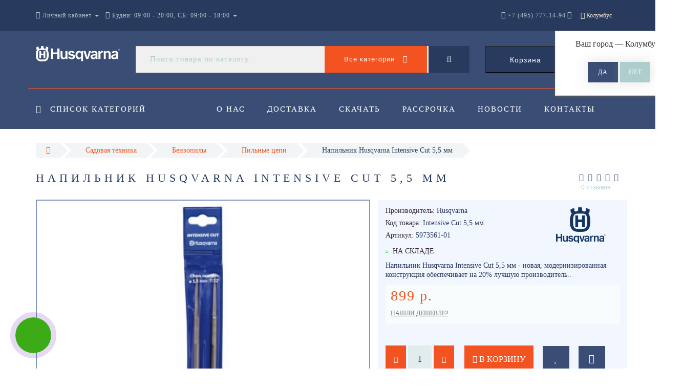

--- FILE ---
content_type: text/html; charset=utf-8
request_url: https://husq-tool.ru/napilnik-husqvarna-intensive-cut-55-mm/
body_size: 25499
content:
<!DOCTYPE html>
<!--[if IE]><![endif]-->
<!--[if IE 8 ]><html dir="ltr" lang="ru" class="ie8"><![endif]-->
<!--[if IE 9 ]><html dir="ltr" lang="ru" class="ie9"><![endif]-->
<!--[if (gt IE 9)|!(IE)]><!-->
<html dir="ltr" lang="ru">
<!--<![endif]-->
<head>
<meta http-equiv="Content-Type" content="text/html; charset=UTF-8" />
<meta name="viewport" content="width=device-width, initial-scale=1.0, minimum-scale=1.0, user-scalable=0">
<meta http-equiv="X-UA-Compatible" content="IE=edge">
<meta name="theme-color" content="#F35321">
<title>Напильник Husqvarna Intensive Cut 5,5 мм - Строительный и садовый инструмент Husqvarna - Хускварна Россия</title>
<base href="https://husq-tool.ru/" />
<meta name="description" content="Напильник Husqvarna Intensive Cut 5,5 мм - новая, модернизированная конструкция обеспечивает на 20% лучшую производительность пиления и длительный срок службы. Чтобы бензопила сохраняла высокую производительность, зубья пильной цепи необходимо затачивать." />
<meta property="og:title" content="Напильник Husqvarna Intensive Cut 5,5 мм - Строительный и садовый инструмент Husqvarna - Хускварна Россия" />
<meta property="og:type" content="website" />
<meta property="og:url" content="https://husq-tool.ru/napilnik-husqvarna-intensive-cut-55-mm/" /><meta property="og:image" content="https://husq-tool.ru/image/cache/catalog/products_images/88998-720x720.jpg" />
<meta property="og:site_name" content="Husqvarna Russia" />
<link href="https://husq-tool.ru/napilnik-husqvarna-intensive-cut-55-mm/" rel="canonical" />
<link href="https://husq-tool.ru/image/catalog/favicon.png" rel="icon" />

		<link href="/min/?f=catalog/view/javascript/progroman/progroman.citymanager.css,catalog/view/javascript/jquery/datetimepicker/bootstrap-datetimepicker.min.css,catalog/view/theme/oct_luxury/js/fancy-box/jquery.fancybox.min.css,catalog/view/theme/oct_luxury/js/cloud-zoom/cloud-zoom.css,catalog/view/javascript/octemplates/p_special_timer/flipclock.css,catalog/view/javascript/bootstrap/css/bootstrap.min.css,catalog/view/theme/oct_luxury/stylesheet/font-awesome-4.7.0/css/font-awesome.min.css,catalog/view/theme/oct_luxury/stylesheet/allstyles.css,catalog/view/theme/oct_luxury/stylesheet/fonts.css,catalog/view/theme/oct_luxury/stylesheet/stylesheet.css,catalog/view/theme/oct_luxury/stylesheet/responsive.css,catalog/view/javascript/jquery/magnific/magnific-popup.css" rel="stylesheet" media="screen" />
		
	<script src="/min/?f=catalog/view/javascript/jquery/jquery-2.1.1.min.js,catalog/view/javascript/jquery/owl-carousel/owl.carousel.min.js,catalog/view/javascript/octemplates/common.js,catalog/view/theme/oct_luxury/js/main.js,catalog/view/javascript/bootstrap/js/bootstrap.min.js,catalog/view/theme/oct_luxury/js/barrating.js,catalog/view/javascript/jquery/magnific/jquery.magnific-popup.min.js,catalog/view/javascript/octemplates/tippy/tippy.min.js,catalog/view/javascript/progroman/jquery.progroman.autocomplete.js,catalog/view/javascript/progroman/jquery.progroman.citymanager.js,catalog/view/javascript/jquery/datetimepicker/moment.js,catalog/view/javascript/jquery/datetimepicker/locale/ru-ru.js,catalog/view/javascript/jquery/datetimepicker/bootstrap-datetimepicker.min.js,catalog/view/theme/oct_luxury/js/fancy-box/jquery.fancybox.min.js,catalog/view/theme/oct_luxury/js/cloud-zoom/cloud-zoom.1.0.3.min.js,catalog/view/javascript/octemplates/p_special_timer/flipclock.js"></script>
	
		

<script>
$(function() {
      var expire_timer = "24000";
  var expire_timeout = setTimeout(function(){
  get_oct_popup_subscribe();
  }, expire_timer);
  });

function get_oct_popup_subscribe() {
  $.magnificPopup.open({
    tLoading: '<img src="catalog/view/theme/oct_luxury/image/ring-alt.svg" />',
    items: {
      src: 'index.php?route=extension/module/oct_popup_subscribe',
      type: 'ajax'
    },
    midClick: true, 
    removalDelay: 200
  });
}
</script>

<!-- Global site tag (gtag.js) - Google Analytics -->
<script async src="https://www.googletagmanager.com/gtag/js?id=UA-126017282-1"></script>
<script>
  window.dataLayer = window.dataLayer || [];
  function gtag(){dataLayer.push(arguments);}
  gtag('js', new Date());

  gtag('config', 'UA-126017282-1');
</script>
    <style>
					 .sidebar-settings-header{
				 display:none !important;
			 }
		    	            .slideshow-box p:before, .blog-img-box span, #product .selected,#product_view .selected, #product .btn-minus button, #product_view .btn-minus button, #product .btn-plus button, #product_view .btn-plus button, #product #button-cart, #product_view #button-cart, #product .button-cart, #product_view .button-cart, ul.account-ul li:hover, .wishlist-tr, h2.popup-header:after, #oneclick-popup .price-tax, #main-product-you-save, .mob-search-submit {
				background-color: #F35321;
            }
            #column-left .list-group a.active:hover, #column-left .list-group a:hover, .oct-article-categories-box .list-group a.active, .oct-article-categories-box .list-group a.active:hover, .oct-article-categories-box .list-group a:hover {
	            background-color: #F35321!important;
            }
            .slideshow-box p, .box-4in1 .owl-wrapper-outer .owl-item .price .price-new, .box-4in1 .owl-wrapper-outer .owl-item .more, .box-4in1 .owl-wrapper-outer .owl-item .wishlist, .box-4in1 .owl-wrapper-outer .owl-item .compare, .goods-of-day .owl-wrapper-outer .owl-item .price .price-new, .flip-clock-wrapper ul li a div div.inn, .breadcrumb > li a, .compare-box a, .compare-box a:visited, .sort-row select, .product-thumb .price .price-new, .product-thumb .button-group .more, .product-thumb .button-group .wishlist, .product-thumb .button-group .compare, .account-content form legend, .account-content h2, .account-content .buttons div .button-back, ul.account-ul li a, .account-content .table-div table .button-back, .wishlist-content-tr a, .account-content .well h2, .mfp-close-btn-in .mfp-close, #auth-popup .auth-popup-links a.forget-popup-link, .gold, #cart-popup .popup-text .gold, .popup-cart-box .table > thead > tr > td, .popup-cart-box .table > thead > tr > th, td.delete-td button, #oneclick-popup #main-price, .carousel-module-row .owl-wrapper-outer .owl-item .price .price-new, .carousel-module-row .owl-wrapper-outer .owl-item .more, .carousel-module-row .owl-wrapper-outer .owl-item .wishlist, .carousel-module-row .owl-wrapper-outer .owl-item .compare, .sort-row .select-box:before, .advantage-item .img-box i, .mfp-close, .cheaper-price-new, .review-table .admin_answer .admin_answer_text, .grid-module-row .compare, .grid-module-row .more, .grid-module-row .wishlist, .grid-module-row .price-new  {
				color: #F35321!important;
            }
            .goods-of-day .owl-wrapper-outer .owl-item .image, .goods-of-day, .form-control, .box-4in1 .nav-tabs, #product div.radio .selected-img img, #product_view div.radio .selected-img img, .popup-form-box input, #back-top span {
	            border-color: #F35321!important;
            }
            @media (min-width: 992px) {
				#menu-fix.fixed .fixed-right-menu ul li.fixed-cart {
				    background-color: #F35321!important;
				}
			}
                
    	            .goods-of-day .owl-wrapper-outer .owl-item .cart .button-cart:hover, .box-4in1 .owl-wrapper-outer .owl-item .cart .button-cart:hover, .box-4in1 .owl-wrapper-outer .owl-item .more:hover, .box-4in1 .owl-wrapper-outer .owl-item .wishlist:hover, .box-4in1 .owl-wrapper-outer .owl-item .compare:hover, .carousel-module-row .owl-wrapper-outer .owl-item .cart .button-cart:hover, .carousel-module-row .owl-wrapper-outer .owl-item .more:hover, .carousel-module-row .owl-wrapper-outer .owl-item .wishlist:hover, .carousel-module-row .owl-wrapper-outer .owl-item .compare:hover, .about-box .button-more:hover, .brands-box .brands-button:hover, .slideshow-box .button-more:hover, .product-thumb .button-group .button-cart:hover, .desc-cat-button .button-more:hover, #product .btn-plus button:hover, #product .btn-minus button:hover, #product #button-cart:hover, #product .button-cart:hover, #product_view .btn-plus button:hover, #product_view .btn-minus button:hover, #product_view #button-cart:hover, #product_view .button-cart:hover, .wishlist-btn:hover, .compare-btn:hover, .popup-form-box button:hover, .popup-button:hover, .box-4in1 .nav-tabs>li.active, .product-thumb .button-group .more:hover, .product-thumb .button-group .wishlist:hover, .product-thumb .button-group .compare:hover, #back-top, #column-left .list-group li, #search .btn-lg, #column-left .panel>.list-group .list-group-item, #column-right .panel>.list-group .list-group-item, .panel.oct-article-categories-box>.list-group .list-group-item, .grid-module-row .button-cart:hover, .grid-module-row .compare:hover, .grid-module-row .more:hover, .grid-module-row .wishlist:hover, .grid-module-container .oct-module-button button:hover {
				background-color: #283A5E;
            }
            .btn-primary:hover, .button:hover, .luxury-button:hover, .pagination>.active>span {
	            background-color: #283A5E!important;
            }
            .product-thumb .h4 a, .slideshow-box h2, .advantages-box .carousel-module-row-header, .box-4in1 .nav-tabs>li.active, .box-4in1 .nav-tabs>li>a, .box-4in1 .owl-wrapper-outer .owl-item .name a, .box-4in1 .owl-wrapper-outer .owl-item .cart .button-cart, .goods-of-day .carousel-module-row-header, .goods-of-day .owl-wrapper-outer .owl-item .name a, .reviews-row .carousel-module-row-header, .reviews-row .owl-wrapper-outer .owl-item .name a, .carousel-module-row-header, .carousel-module-row .carousel-module-row-header, .carousel-module-row .owl-wrapper-outer .owl-item .name a, .carousel-module-row .owl-wrapper-outer .owl-item .cart .button-cart, .about-box .carousel-module-row-header, .news-row .carousel-module-row-header, .brands-box .carousel-module-row-header, .cat-header, .subcat-header, .subcat-box a, #menu-fix.fixed .fixed-right-menu ul li.fixed-cart i, .product-thumb .button-group .button-cart, h2.popup-header, .account-content h1, .oct-fastorder-payment input[type=button]#button-confirm, .oct-related-caption .h4 a, .oct-category-wall-item-header, .oct-category-wall-see-more a, .grid-module-row .button-cart, .grid-module-row .name a {
				color: #283A5E!important;
            }
            .pagination>li:first-child>a, .pagination>li:first-child>span, .pagination>li>a, .pagination>li>span, .pagination>li:last-child>a, .pagination>li:last-child>span, .right-info .short-desc, .account-content, .form-control, .popup-text a, .popup-text, #oneclick-popup h3, .item-header, body, h1, h2, h3, h4, h5, h6, .fastorder-panel-default .panel-heading, #column-left .panel-default>.panel-heading, #column-right .panel-default>.panel-heading, .oct-article-categories-box .panel-heading, .mob-search-submit i {
	            color: #283A5E;
            }
            @media (min-width: 992px) {
				#menu-fix.fixed .fixed-right-menu ul li.fixed-cart span {
				    color: #283A5E!important;
				}
			}
                
    	            .about-box .button-more, .brands-box .brands-button, .slideshow-box .button-more, .box-4in1 .owl-wrapper-outer .owl-item .price:before, .box-4in1 .owl-wrapper-outer .owl-item .cart .button-cart, .goods-of-day .owl-wrapper-outer .owl-item .cart .button-cart, .reviews-row .owl-wrapper-outer .owl-item .rating:after, .carousel-module-row .owl-wrapper-outer .owl-item .price:before, .about-box .carousel-module-row-header:after, .product-thumb .button-group .button-cart, .desc-cat-button .button-more, #product .not-selected, #product_view .not-selected, .wishlist-btn, .compare-btn, .popup-form-box button, .button, .popup-button, .product-thumb .price:before, .carousel-module-row .owl-wrapper-outer .owl-item .cart .button-cart, .fastorder-panel-default .panel-heading, #menu-fix.fixed .fixed-right-menu ul li .fixed-right-menu-ul li:hover a, #column-left .panel-default>.panel-heading, #column-right .panel-default>.panel-heading, .oct-article-categories-box .panel-heading, .grid-module-row .button-cart {
				background-color: #394D75;
            }
            .luxury-button, .btn-primary, .oct-fastorder-payment input[type=button]#button-confirm {
	            background-color: #394D75!important;
            }
            .box-4in1 .nav-tabs>li.active>a, .box-4in1 .owl-wrapper-outer .owl-item .cart .button-cart:hover, .goods-of-day .owl-wrapper-outer .owl-item .cart .button-cart:hover, .carousel-module-row .owl-wrapper-outer .owl-item .cart .button-cart:hover, .about-box .button-more:hover, .brands-box .brands-button:hover, .slideshow-box .button-more:hover, .box-4in1 .owl-wrapper-outer .owl-item .price .price-old, .goods-of-day .fa-diamond, .goods-of-day .owl-wrapper-outer .owl-item .price .price-old, .flip-clock-divider .flip-clock-label, .carousel-module-row .owl-wrapper-outer .owl-item .price .price-old, .product-thumb .price .price-old, .product-thumb .not-selected, .product-thumb .button-group .button-cart:hover, .desc-cat-button .button-more:hover, #product #button-cart:hover, #product .button-cart:hover, #product_view #button-cart:hover, #product_view .button-cart:hover, .popup-form-box button:hover, #auth-popup .popup-text, .button:hover, .right-menu-col ul li a:hover, .luxury-button:hover, .btn-primary:hover, .pagination>.active>span, .pagination>.active:hover>span, .middle-footer .oct-messengers i, .grid-module-row .button-cart:hover, .grid-module-row .price-old, .grid-module-container .oct-module-button button:hover {
	            color: #394D75!important;
            }
            .popup-text .link a, .popup-button:hover, #cart-popup .popup-text, #oneclick-popup .prise-old, #auth-popup .auth-popup-links a.reg-popup-link, .middle-footer .phoneclick:hover, .rating .fa-star, .rating .fa-star + .fa-star-o, .rating .fa-star-o, #tab-review .white-tr .fa-stack, #back-top a, .popup-cart-box .table small, #column-left .list-group li a, .oct-category-wall-item-text ul li a, .carousel-module-row-header a {
	            color: #394D75;
            }
            .thumbnails-one a, .thumbnails-one a:hover, #image-additional.image-additional .owl-item img {
	            border-color: #394D75;
            }
            @media (min-width: 1025px) {
	            .box-4in1 .owl-wrapper-outer .owl-item .item:hover, .left-info .thumbnail, .left-info a.thumbnail:hover, #product div.radio img, #product_view div.radio img, .carousel-module-row .owl-wrapper-outer .owl-item .item:hover, .oct-category-wall-item:hover, .grid-module-row .item:hover {
		            border-color: #394D75;
	            }
	        }
            @media (min-width: 992px) {
				#menu-fix.fixed .fixed-right-menu ul li i {
				    color: #394D75!important;
				}
			}
            	            #top {
				background-color: #283A5E;
            }
            	            #top ul li a, #top ul li a:visited, #top .btn-group > .btn-link, #top .btn-group > .btn-link i, #top ul li a + i {
				color: #ADCECC;
            }
            	            header, #menu-fix.fixed, #mob-search-div, #menu-fix.fixed .fixed-right-menu ul li .fixed-right-menu-ul {
				background-color: #394D75;
            }
            	            .right-menu-col ul li a {
				color: #FFFFFF!important;
            }
            	            #menu-fix .menu-row {
				border-top: 1px solid #F35321;
            }
            	            .right-menu-col ul li:hover a:before {
				background: #ADCECC;
            }
            	            #top .dropdown-menu li a, #top #form-currency .dropdown-menu li button, #top #form-language .dropdown-menu li button, #top ul li ul li.shedule-li, #top ul li ul.phohes-dropdown li {
				color: #36283A!important;
            }
            	            #top .dropdown-menu li a:hover, #top #form-currency .dropdown-menu li button:hover {
				color: #ADCECC!important;
            }
            	            #search .cats-button {
				background: #F35321;
            }
            	            #search .dropdown-menu li a {
				color: #36283A!important;
            }
            	            #search .form-control.input-lg {
				background: #F0F0F1;
            }
                            #search .form-control.input-lg, #search .btn-search {
				color: #ADCECC!important;
            }
                            #search .input-lg::-webkit-input-placeholder {
				color: #ADCECC!important;
            }
                            #search .input-lg::-moz-placeholder {
				color: #ADCECC!important;
            }
                            #search .input-lg:-moz-placeholder {
				color: #ADCECC!important;
            }
                            #search .input-lg:-ms-input-placeholder {
				color: #ADCECC!important;
            }
            	            #cart .cart-name {
				background: #283A5E;
            }
            	            #cart .cart-btn {
				background: #F35321;
            }
                            #cart .cart-btn {
				color: #FFFFFF!important;
            }
                        	@media (min-width: 992px) {
	            .oct_megamenutoggle-wrapper {
					color: #FFFFFF!important;
	            }
            }
            	            .vertical .megamenu-wrapper {
				background: #394D75;
            }
                            ul.oct_megamenu > li > a, #menu-fix.fixed .fixed-right-menu ul li .fixed-right-menu-ul li a {
				color: #FFFFFF!important;
            }
            	            .vertical ul.oct_megamenu > li.active, .vertical ul.oct_megamenu > li:hover {
				background: #283A5E;
            }
            	            ul.oct_megamenu li .sub-menu .content {
				background: #283A5E;
            }
                            ul.oct_megamenu li .sub-menu .content .static-menu a.main-menu {
				color: #FFFFFF!important;
            }
                            ul.oct_megamenu li .sub-menu .content .static-menu a.main-menu:hover {
				color: #ADCECC!important;
            }
                            ul.oct_megamenu li .sub-menu .content .wide-menu-row .static-menu .menu ul li a {
				color: #36283A;
            }
                            ul.oct_megamenu li .sub-menu .content .wide-menu-row .static-menu .menu ul li a:hover {
				color: #ADA479!important;
            }
            	            .top-footer {
				background: #283A5E;
            }
            	            .top-footer .logo-box div {
				border-bottom: 1px solid #ADCECC;
            }
                            .top-footer .footer-info-row > div .oct-footer-h5 {
				color: #ADCECC!important;
            }
                            .top-footer .footer-info-row > div li a {
				color: #FFFFFF!important;
            }
            	            footer hr {
				border-bottom: 1px solid #ADCECC;
            }
                            .top-footer .advantages-row i {
				color: #ADCECC!important;
            }
                            .top-footer .advantages-row p {
				color: #ADCECC!important;
            }
            	            .middle-footer {
				background: #394D75;
            }
                            .middle-footer p i {
				color: #ADCECC!important;
            }
                            .middle-footer p {
				color: #D7D6D7!important;
            }
                            .middle-footer p span a, .middle-footer .phoneclick, .oct-messengers span {
				color: #ADCECC!important;
            }
            	            .bottom-footer {
				background: #283A5E;
            }
                            .bottom-footer .powered-row .socials-box p i {
				color: #ADCECC!important;
            }
                                    .appearance .btn-group .btn-default {
				color: #283A5E!important;
            }
                        	@media (min-width: 1025px) {
	            .product-grid .product-thumb:hover {
					border: 1px solid #394D75;
	            }
            }
            	            .cat-discount {
				background: #F35321;
            }
                            .cat-discount {
				color: #FFFFFF!important;
            }
                            .box-heading {
				color: #FFFFFF!important;
            }
            	            .box-heading {
				background: #283A5E;
            }
            	            .box-content.filtered {
				border: 1px solid #A7B7D7;
            }
            	            .box-content.filtered {
				background: #FBFCFC;
            }
            	            .filtered .list-group-item.item-name, .filtered .list-group-item.item-name:hover {
				background: #A7B7D7;
            }
                            .filtered .link i {
				color: #F35321!important;
            }
                            .filtered input[type="checkbox"] + label::before, .filtered input[type="radio"] + label::before, .filtered input[type="checkbox"]:checked + label::before, .filtered input[type="radio"]:checked + label::before {
				border: 1px solid #F35321;
            }
            	            .filtered input[type="checkbox"]:checked + label::before, .filtered input[type="radio"]:checked + label::before {
				background: #283A5E;
				border-width: 3px;
            }
            	            #sstore-3-level > ul > li > a {
				background: #394D75;
            }
                            #sstore-3-level > ul > li > a {
				color: #FFFFFF!important;
            }
            	            #sstore-3-level ul ul li a {
				background: #283A5E;
            }
                            #sstore-3-level ul ul li a {
				color: #FFFFFF!important;
            }
            	            #sstore-3-level ul ul ul li a {
				background: #253658;
            }
                            #sstore-3-level ul ul ul li a {
				color: #FFFFFF!important;
            }
            	            #sstore-3-level ul ul li.active.open a {
				background: #1F2D49 !important;
            }
                            #sstore-3-level ul ul li a.current-link {
				color: #FFFFFF!important;
            }
                            #product .advantages i + p, #product_view .advantages i + p {
				color: #36283A!important;
            }
                            #product .advantages i, #product_view .advantages i {
				color: #394D75!important;
            }
                            .thumbnails-one a, #image-additional.image-additional .owl-item img {
				border: 2px solid #8095BF;
            }
                            .thumbnails-one a:hover, #image-additional.image-additional .owl-item img:hover {
				border: 2px solid #F35321!important;
            }
            	            .right-info {
				background: #F1F6FF;
            }
                            .tabs-row .nav-tabs>li.active>a {
				color: #FFFFFF!important;
            }
            	            .tabs-row .nav-tabs>li.active>a, .tabs-row .nav-tabs>li.active>a:focus, .tabs-row .nav-tabs>li.active>a:hover {
				background: #394D75;
            }
            	            .tabs-row .tab-content {
				background: #F1F6FF;
            }
                            #tab-description p {
				color: #283A5E!important;
            }
                            .tabs-row .nav-tabs>li>a {
				color: #36283A!important;
            }
                            .right-info .manufacturers, .right-info .gold {
				color: #283A5E!important;
            }
                            #product .found-cheaper a, #product_view .found-cheaper a {
				color: #77657C!important;
            }
                            #product .buy-in-click i, #product .buy-in-click a, #product_view .buy-in-click i, #product_view .buy-in-click a {
				color: #F35321!important;
            }
                            #product h2.price, #product div.price, #product_view h2.price {
				color: #F35321!important;
            }
                            #product .price-old, #product_view .price-old {
				color: #867E89!important;
            }
            	    		@media only screen and (max-width: 992px) {
	    		#top {
					background: #283A5E;
	            }
    		}
            	    		@media only screen and (max-width: 992px) {
	    		#top-links #mobile-fixed-cart {
					background: #F35321;
	            }
    		}
            	    		@media only screen and (max-width: 767px) {
	    		#top-links #mobile-fixed-cart #cart-total, #top-links #mobile-fixed-cart i {
					color: #283A5E;
	            }
    		}
            	    		@media only screen and (max-width: 992px) {
	    		#sidebar-toggle, #search-toggle, #search-toggle:focus {
					color: #F35321;
	            }
    		}
            	    		@media only screen and (max-width: 992px) {
	    		#menu-mobile-box {
					background: #394D75;
	            }
    		}
                    		@media only screen and (max-width: 992px) {
	    		.mob-menu-ul h2, .mob-menu-ul .oct-sidebar-header {
					color: #FFFFFF;
	            }
    		}
            	    		@media only screen and (max-width: 992px) {
	    		.mob-menu-title, .mob-menu-ul > ul li a, #currency-div .btn-link, #language-div .btn-link, li.sidebar-adress, #sidebar-contacts li.sidebar-shedule-item, #sidebar-contacts i, #top .btn-group > .btn-link i {
					color: #FFFFFF!important;
	            }
    		}
            	    		@media only screen and (max-width: 992px) {
	    		.mob-menu-ul h2, .mob-menu-ul .oct-sidebar-header {
					background: #283A5E;
	            }
    		}
            	    		@media only screen and (max-width: 992px) {
	    		.mob-menu-header, .mob-search-header {
					background: #F35321;
	            }
    		}
            	    		@media only screen and (max-width: 992px) {
	    		.mob-menu-header span, .mob-search-header span {
					color: #FFFFFF;
	            }
    		}
            	    		@media only screen and (max-width: 992px) {
	    		.mob-menu-close, .mob-search-close {
					color: #1F1F1F;
	            }
    		}
            	    		@media only screen and (max-width: 992px) {
	    		.mob-menu-toggle i {
					color: #F35321;
	            }
    		}
                             table {text-align: align;}
 
@media 
only screen and (max-width: 760px),
(min-device-width: 768px) and (max-device-width: 1024px)  {
 
	/* Force table to not be like tables anymore */
	table, thead, tbody, th, td, tr { 
		display: block; 
	}
	
	/* Hide table headers (but not display: none;, for accessibility) */
	thead tr { 
		position: absolute;
		top: -9999px;
		left: -9999px;
	}
 
	tr { border: 1px solid #ccc; }
	
	td { 
		/* Behave  like a "row" */
		border: none!important;
        width: 100%!important; 
		position: relative;
		padding-left: 50%; 
	}
	
	td:before { 
		/* Now like a table header */
		position: absolute;
		/* Top/left values mimic padding */
		top: 6px;
		left: 6px;
		width: 45%; 
		padding-right: 10px; 
		white-space: nowrap;
	}
	
	/*
	Label the data
	*/
 
}

.product-thumb .button-group .button-cart {color:#fff!important;}

.carousel-module-row .owl-wrapper-outer .owl-item .name {height: 66px;}
.product-thumb h4 {height: 66px;}

#uptocall-mini .uptocall-mini-phone {background-color: rgb(60, 171, 24);} - цвет круга в котором находится трубка
#uptocall-mini .uptocall-mini-phone:hover {background-color: rgb(60, 171, 24);} - цвет круга в котором находится трубка при наведении
#uptocall-mini {border: 10px solid rgba(60, 171, 24, 0.32);} - цвет ободка круга в котором находится трубка
.field-tip .tip-content {background: #3cab18;} - цвет плашки с надписью
.field-tip .tip-content:before {border-right-color: #3cab18;} - цвет маленького треугольника с лева от плашки

#oct-information_bar{padding:17px 0;background:rgba(0, 0, 0, .85);transition:opacity 0.8s ease;z-index:10000}
#oct-information_bar.clicked{opacity:0;display:none}
.oct-information_bar-text{font-size:13px;color:#fff;margin-right:15px}
.oct-information_bar-text a{color:#566072;text-decoration:underline}
.oct-information_bar-text a:hover{text-decoration:none}
#oct-information_bar-btn{font-size:13px;font-weight:300;display:inline-block;padding:5px 15px;text-align:center;border:0;transition: all .15s ease .05s;border-radius:2px}
#oct-information_bar-btn:hover{background:#fff;color:#000}

.simple-content .checkout-heading{text-transform:uppercase;}
#simplecheckout_payment .simplecheckout-block-content .form-group label{padding-left:20px;}
#simplecheckout_payment .simplecheckout-block-content .form-group{margin-top:-10px;margin-bottom:5px;}
#simplecheckout_payment .simplecheckout-block-content .radio img{max-height:28px;}

.prmn-cmngr{margin:0 10px;height:60px;line-height:60px;float: right;z-index:11;}
.prmn-cmngr a{color:rgb(255, 244, 217);}
.prmn-cmngr__confirm-btn{width: 30%;border: 0;font-family: 'OpenSansRegular';font-size: 15px;color: #fff!important;text-transform: uppercase;background-color: #adcecc;display: inline-block;padding: 14px 30px;letter-spacing: 3px;-webkit-box-shadow: 0 0 28px -1px rgb(158 153 158 / 30%);-moz-box-shadow: 0 0 28px -1px #DA251C;box-shadow: 0 0 28px -1px rgb(158 153 158 / 30%);margin: 10px auto;text-align: center;height:40px;border-radius:0;}
@media only screen and (max-width: 767px){
.prmn-cmngr__confirm{margin-left:-206px;}
.prmn-cmngr__title{line-height:81px;padding:0 12px;}
.prmn-cmngr__city-name{display:none;}
}
#prmn-cmngr-cities .modal-content{border-radius:0;border:1px solid #ada479;}
.prmn-cmngr-cities__close{opacity:1;color:#F35321!important;margin-top: -10px;font-size:40px;position: relative;z-index: 10;}
.prmn-cmngr-cities__title{font-family: 'OpenSansLight';font-size: 22px;color: #36283a;text-align: center;text-transform: uppercase;letter-spacing: 6px;position: relative;padding-bottom: 18px;margin-top: 0;margin-bottom:25px;}
.prmn-cmngr-cities__title:after {content: '';position: absolute;bottom: 0;left: 0;right: 0;width: 30%;margin: 0 auto;height: 1px;background-color:#F35321;}
.prmn-cmngr-cities__search-block{margin-bottom:25px;}
.prmn-cmngr-cities__search{width:100%;max-width:100%;}
.prmn-cmngr-cities__city-name{color:#36283a;font-size:14px;}
.prmn-cmngr-cities__search-items{max-width:570px;width:95%;border-radius:0;}
.prmn-cmngr-cities__search-item_selected{background-color:#F35321;background-image: linear-gradient(#F35321, #F35321);background-repeat: repeat-x;}
.prmn-cmngr__confirm{top:60px;}
.prmn-cmngr-cities__search-items{margin-top:-1px;border: 1px solid #F35321!important;border-top: 0;}
                  
             </style>
    <!-- Yandex.Metrika counter -->
<script type="text/javascript" >
    (function (d, w, c) {
        (w[c] = w[c] || []).push(function() {
            try {
                w.yaCounter48387428 = new Ya.Metrika({
                    id:48387428,
                    clickmap:true,
                    trackLinks:true,
                    accurateTrackBounce:true,
                    webvisor:true
                });
            } catch(e) { }
        });

        var n = d.getElementsByTagName("script")[0],
            s = d.createElement("script"),
            f = function () { n.parentNode.insertBefore(s, n); };
        s.type = "text/javascript";
        s.async = true;
        s.src = "https://mc.yandex.ru/metrika/watch.js";

        if (w.opera == "[object Opera]") {
            d.addEventListener("DOMContentLoaded", f, false);
        } else { f(); }
    })(document, window, "yandex_metrika_callbacks");
</script>
<noscript><div><img src="https://mc.yandex.ru/watch/48387428" style="position:absolute; left:-9999px;" alt="" /></div></noscript>
<!-- /Yandex.Metrika counter -->
                      <!-- Yandex.Metrica counters -->
                        <!-- /Yandex.Metrica counters -->
                  
</head>
<body class="product-product-4908">
<div id="bluring"></div>
<nav id="top">
  <div class="container">
	  <div id="left-top-links" class="nav pull-left">
		<a class="new-menu-toggle" data-toggle="body" id="sidebar-toggle">
			<span><i class="fa fa-bars" aria-hidden="true"></i></span>
		</a>
		<a class="mobile-search-toggle" href="javascript:void(0);" id="search-toggle">
			<i class="fa fa-search"></i>
			<div id="close-desktop-search"><i class="fa fa-times" aria-hidden="true"></i></div>
		</a>
		<div id="logo-mobile">
				             	              <a href="https://husq-tool.ru/"><img src="https://husq-tool.ru/image/catalog/logo/husqvarna.svg" title="Husqvarna Russia" alt="Husqvarna Russia" class="img-responsive" /></a>
	            	          		</div>
		<div id="menu-mobile-box">
			<div class="mob-menu-header">
				<span class="mob-menu-header-item">Меню</span><span id="menu-back"><i class="fa fa-long-arrow-left" aria-hidden="true"></i> Назад</span>
				<div class="mob-menu-close">×</div>
			</div>
			<nav id="menu-mobile">
			</nav>
		</div>
		<div class="cd-panel from-left">
			<div class="cd-panel-container">
				<div class="cd-panel-content">
					<div class="sidebar-panel-header">
					
					</div>
					<div class="sidebar-div">
						<div class="sidebar-account-header oct-sidebar-header">Личный кабинет</div>
						<ul class="sidebar-account">
											            <li><a href="https://husq-tool.ru/simpleregister/">Регистрация</a></li>
				            <li><a onclick="get_oct_popup_login();">Авторизация</a></li>
				            						</ul>
					</div>
					<div class="sidebar-div">
						<div class="sidebar-account-header oct-sidebar-header">Информация</div>
						<ul class="sidebar-info">
							
						</ul>
					</div>
					<div class="sidebar-div">
						<div class="sidebar-account-header oct-sidebar-header"><i class="fa fa-cog" aria-hidden="true"></i> Настройки</div>
						<ul class="sidebar-settings">
							<li id="sidebar-currency"><i class="fa fa-circle" aria-hidden="true"></i> </li>
							<li id="sidebar-language"><i class="fa fa-circle" aria-hidden="true"></i> </li>
						</ul>
					</div>
					<div class="sidebar-div">
						<div class="sidebar-account-header oct-sidebar-header">Обратная связь</div>
	                    <ul id="sidebar-contacts">
                            	                            		                        	<li><i class="fa fa-volume-control-phone" aria-hidden="true"></i> <a href="#" class="phoneclick" onclick="window.location.href='tel:+74957771494';">+7 (495) 777-14-94</a></li>  
		                        		                        	<li><i class="fa fa-volume-control-phone" aria-hidden="true"></i> <a href="#" class="phoneclick" onclick="window.location.href='tel:+78002001594';">+7 (800) 200-15-94</a></li>  
		                        							                            <li>
    						<li class="sidebar-adress"><i class="fa fa-map-marker" aria-hidden="true"></i> <p>г. Москва. ул. Суздальская, д. 18г</p></li>
    						    							    								<li class="sidebar-shedule-item"><i class="fa fa-calendar" aria-hidden="true"></i> Будни: 09:00 - 20:00, СБ: 09:00 - 18:00</li>
								    								<li class="sidebar-shedule-item"><i class="fa fa-calendar" aria-hidden="true"></i> ВС: прием заказов</li>
								    						                  
	                    </ul>
            			</div>
	            		<div class="sidebar-div" id="sidebar-map">
		            								    <script type="text/javascript" charset="utf-8" async src="https://api-maps.yandex.ru/services/constructor/1.0/js/?um=constructor%3A82396b60476bfe2d61b328dd6423bf342abc7d8e2a0ac5b3377778d558041b24&amp;width=100%25&amp;height=400&amp;lang=ru_RU&amp;scroll=true"></script>
<div style="position:relative;overflow:hidden;"><a href="https://yandex.ru/maps/213/moscow/?utm_medium=mapframe&utm_source=maps" style="color:#eee;font-size:12px;position:absolute;top:0px;">Москва</a><a href="https://yandex.ru/maps/213/moscow/?ll=37.851790%2C55.740912&panorama%5Bdirection%5D=297.980639%2C-5.044974&panorama%5Bfull%5D=true&panorama%5Bpoint%5D=37.851634%2C55.740949&panorama%5Bspan%5D=94.390383%2C60.000000&utm_medium=mapframe&utm_source=maps&z=10" style="color:#eee;font-size:12px;position:absolute;top:14px;">Яндекс Карты — транспорт, навигация, поиск мест</a><iframe src="https://yandex.ru/map-widget/v1/?ll=37.851790%2C55.740912&panorama%5Bdirection%5D=297.980639%2C-5.044974&panorama%5Bfull%5D=true&panorama%5Bpoint%5D=37.851634%2C55.740949&panorama%5Bspan%5D=94.390383%2C60.000000&z=10" width="100%" height="600" frameborder="1" allowfullscreen="true" style="position:relative;"></iframe></div>							            		</div>
				</div>
			</div>
		</div>
		  <ul class="list-inline">
			  <li class="dropdown acc-dropdown hidden-xs"><a href="https://husq-tool.ru/my-account/" title="Личный кабинет" class="dropdown-toggle" data-toggle="dropdown" data-hover="dropdown"><i class="fa fa-user"></i> <span class="hidden-xs visible-sm visible-md visible-lg">Личный кабинет</span> <span class="caret"></span></a>
		          <ul class="dropdown-menu dropdown-menu-left">
			        <li class="wishlist-acc-dropdown"><a href="https://husq-tool.ru/wishlist/" id="wishlist-total" title="Мои закладки (0)">Мои закладки (0)</a></li>
			        <li class="compare-acc-dropdown"><a href="https://husq-tool.ru/compare-products/" id="compare-total-head">Список сравнения</a></li>
		            		            <li><a href="https://husq-tool.ru/simpleregister/">Регистрация</a></li>
		            <li><a onclick="get_oct_popup_login();">Авторизация</a></li>
		            		          </ul>
		        </li>
		        		        <li class="dropdown hidden-xs visible-sm visible-md visible-lg"><a href="https://husq-tool.ru/my-account/" class="dropdown-toggle" data-toggle="dropdown" data-hover="dropdown"><i class="fa fa-clock-o" aria-hidden="true"></i> <span class="hidden-xs hidden-sm hidden-md">Будни: 09:00 - 20:00, СБ: 09:00 - 18:00</span> <span class="caret"></span></a>
				<ul class="dropdown-menu dropdown-menu-left shedule-dropdown">
					<li class="shedule-li">
						Будни: 09:00 - 20:00, СБ: 09:00 - 18:00<br>ВС: прием заказов<br>					</li>
				</ul>
				</li>
		      			  </ul>
	  </div>
	  <div class="prmn-cmngr"><div class="prmn-cmngr__content">
  <div class="prmn-cmngr__title">
    <span class="prmn-cmngr__title-text"></span>
    <a class="prmn-cmngr__city">
      <span class="glyphicon glyphicon-map-marker fa fa-map-marker"></span>
      <span class="prmn-cmngr__city-name">Колумбус</span>
    </a>
  </div>
  <div class="prmn-cmngr__confirm">
    Ваш город &mdash; <span class="prmn-cmngr__confirm-city">Колумбус</span>?
    <div class="prmn-cmngr__confirm-btns">
        <input class="prmn-cmngr__confirm-btn btn btn-primary" value="Да" type="button" data-value="yes"
               data-redirect="">
        <input class="prmn-cmngr__confirm-btn btn" value="Нет" type="button" data-value="no">
    </div>
</div></div></div>
    <div id="top-links" class="nav pull-right">
      <ul class="list-inline">
	      <li id="mobile-fixed-cart" onclick="get_oct_popup_cart();" class="current-link"><i class="fa fa-shopping-basket" aria-hidden="true"></i></li>
	              <li class="dropdown info-dropdown">
        	<a href="https://husq-tool.ru/contact-us/" aria-expanded="false" data-toggle="dropdown" data-hover="dropdown"><i class="fa fa-phone" aria-hidden="true"></i><i class="fa fa-info-circle" aria-hidden="true"></i> <span class="hidden-xs hidden-sm hidden-md">+7 (495) 777-14-94</span></a> <i class="fa fa-caret-down"></i>
        	<ul class="dropdown-menu dropdown-menu-right phohes-dropdown">
	        	<li class="header-phone"><i class="fa fa-volume-control-phone" aria-hidden="true"></i><a href="#" class="phoneclick" onclick="window.location.href='tel:+74957771494';">+7 (495) 777-14-94</a></li><li class="header-phone"><i class="fa fa-volume-control-phone" aria-hidden="true"></i><a href="#" class="phoneclick" onclick="window.location.href='tel:+78002001594';">+7 (800) 200-15-94</a></li>				<li class="header-location"><i class="fa fa-map-marker" aria-hidden="true"></i>г. Москва. ул. Суздальская, д. 18г</li>
			</ul>
        	 <span class="hidden-xs hidden-sm hidden-md"></span>
        </li>
        				      </ul>
    </div>
  </div>
    <div id="mob-search-div">
	    <div class="mob-search-header">
		    <span>Поиск товаров</span>
		    <div class="mob-search-close">×</div>
	    </div>
	    <div class="mob-search-content">
		    <input type="search" name="search-mobile" class="col-xs-10 form-control" id="mob-search-input" value="" placeholder="Поиск товаров">
			<button type="submit" class="col-xs-2 mob-search-submit"><i class="fa fa-search"></i></button>
			<div class="clearfix"></div>
			<div class="mobile-search-result"></div>
	    </div>
    </div>
</nav>
<header>
  <div class="container first-header-container">
    <div class="row">
      <div class="col-sm-2 luxury-logo-box">
        <div id="logo">
                                     <a href="https://husq-tool.ru/"><img src="https://husq-tool.ru/image/catalog/logo/husqvarna.svg" title="Husqvarna Russia" alt="Husqvarna Russia" class="img-responsive" /></a>
                              </div>
      </div>
      <div id="top-search" class="col-sm-7"><div id="search" class="input-group">
	<div class="input-group-btn dropdown">
		<button type="button" class="cats-button hidden-xs btn btn-default btn-lg dropdown-toggle" data-toggle="dropdown" aria-expanded="false" data-hover="dropdown">
			<span class="category-name">Все категории</span><i class="fa fa-caret-down" aria-hidden="true"></i>
		</button>
		<ul class="dropdown-menu">
			<li><a href="#" onclick="return false;" id="0">Все категории</a></li>
						<li><a href="#" onclick="return false;" id="145">Строительное оборудование</a></li>
						<li><a href="#" onclick="return false;" id="139">Садовая техника</a></li>
						<li><a href="#" onclick="return false;" id="166">Защитная одежда</a></li>
						<li><a href="#" onclick="return false;" id="141">Сувенирная продукция</a></li>
						</ul>
		<input class="selected_oct_cat" type="hidden" name="category_id" value="0">
	</div>
  <input type="text" name="search" value="" placeholder="Поиск товара по каталогу" class="form-control input-lg" />
  <span class="input-group-btn">
    <button type="button"  id="oct-search-button" class="btn btn-default btn-lg btn-search"><i class="fa fa-search"></i></button>
  </span>
</div>
</div>
      <div class="col-sm-3">  <div id="cart" class="btn-group btn-block">
    <div onclick="get_oct_popup_cart();" class="cart-btn btn btn-inverse btn-block btn-lg">
      <div class="input-group-btn cart-name">Корзина</div> 
      <i class="fa fa-shopping-basket" aria-hidden="true"></i>
      <span id="cart-total">0</span>
    </div>
  </div>
</div>
    </div>
  </div>
  <div id="menu-fix">
		<div class="container responsive">
			<div class="row menu-row">
				<div class="col-md-3">
   <div id="megamenu" class="oct_container-megamenu vertical">
      <div id="oct_menu_header">
         <div class="oct_megamenutoggle-wrapper"><i class="fa fa-bars"></i>Список категорий</div>
      </div>
      <div class="megamenu-wrapper">
       <ul class="oct_megamenu shift-left">
              	          			  				  				                  <li class="with-sub-menu hover simple-menu">
	                     <p class="oct_close-menu"></p>
	                     <p class="oct_open-menu"></p>
	                     <a href="javascript:void(0);" class="clearfix" ><img src="https://husq-tool.ru/image/cache/catalog/menu/cart-35x35.png" alt="Продукция" />Продукция</a>
	                     
	                     <div class="sub-menu">
	                        <div class="content">
	                           <div class="row">
	                              <div class="col-sm-12 mobile-enabled">
	                                 <div class="row">
	                                 	                                    		                                    <div class="col-sm-12 static-menu parent-static-menu">
		                                       <div class="menu">
	                                                <a href="https://husq-tool.ru/zaschitnaja-odezhda/" class="main-menu with-submenu">Защитная одежда</a>
	                                                <div class="oct_show_cat"></div>
	                                                <div class="oct_hide_cat"></div>
			                                        <ul class="children-classic">
	                                                			                                                   <li><a href="https://husq-tool.ru/zaschitnaja-odezhda/zaschitnaja-obuv/" >Защитная обувь</a></li>
	                                                			                                                   <li><a href="https://husq-tool.ru/zaschitnaja-odezhda/zaschitnye-brjuki/" >Защитные брюки</a></li>
	                                                			                                                   <li><a href="https://husq-tool.ru/zaschitnaja-odezhda/zaschitnye-kurtki/" >Защитные куртки</a></li>
	                                                			                                                   <li><a href="https://husq-tool.ru/zaschitnaja-odezhda/perchatki/" >Перчатки</a></li>
	                                                			                                                   <li><a href="https://husq-tool.ru/zaschitnaja-odezhda/shlemy-naushniki-ochki/" >Шлемы, наушники, очки</a></li>
	                                                	                                                </ul>
		                                       </div>
		                                    </div>
		                                    	                                 	                                    		                                    <div class="col-sm-12 static-menu parent-static-menu">
		                                       <div class="menu">
	                                                <a href="https://husq-tool.ru/sadovaja-texnika/" class="main-menu with-submenu">Садовая техника</a>
	                                                <div class="oct_show_cat"></div>
	                                                <div class="oct_hide_cat"></div>
			                                        <ul class="children-classic">
	                                                			                                                   <li><a href="https://husq-tool.ru/sadovaja-texnika/akkumuljatory-i-zarjadnye-ustrojstva/" >Аккумуляторы и зарядные устройства</a></li>
	                                                			                                                   <li><a href="https://husq-tool.ru/sadovaja-texnika/benzonozhnitsy/" >Бензоножницы</a></li>
	                                                			                                                   <li><a href="https://husq-tool.ru/sadovaja-texnika/benzopily/" >Бензопилы</a></li>
	                                                			                                                   <li><a href="https://husq-tool.ru/sadovaja-texnika/vozduxoduvy/" >Воздуходувы</a></li>
	                                                			                                                   <li><a href="https://husq-tool.ru/sadovaja-texnika/vysotorezy/" >Высоторезы</a></li>
	                                                			                                                   <li><a href="https://husq-tool.ru/sadovaja-texnika/gazonokosilki/" >Газонокосилки</a></li>
	                                                			                                                   <li><a href="https://husq-tool.ru/sadovaja-texnika/gazonokosilki-roboty/" >Газонокосилки-роботы</a></li>
	                                                			                                                   <li><a href="https://husq-tool.ru/sadovaja-texnika/kultivatory/" >Культиваторы</a></li>
	                                                			                                                   <li><a href="https://husq-tool.ru/sadovaja-texnika/kustorezy/" >Кусторезы</a></li>
	                                                			                                                   <li><a href="https://husq-tool.ru/sadovaja-texnika/maslo-smazki-kanistry/" >Масло, смазки, канистры</a></li>
	                                                			                                                   <li><a href="https://husq-tool.ru/sadovaja-texnika/mojki-vysokogo-davlenija/" >Мойки высокого давления</a></li>
	                                                			                                                   <li><a href="https://husq-tool.ru/sadovaja-texnika/motopompy/" >Мотопомпы</a></li>
	                                                			                                                   <li><a href="https://husq-tool.ru/sadovaja-texnika/rajdera-xuskvarna/" >Райдеры</a></li>
	                                                			                                                   <li><a href="https://husq-tool.ru/sadovaja-texnika/remennaja-osnastka/" >Ременная оснастка</a></li>
	                                                			                                                   <li><a href="https://husq-tool.ru/sadovaja-texnika/sadovye-traktory/" >Садовые тракторы</a></li>
	                                                			                                                   <li><a href="https://husq-tool.ru/sadovaja-texnika/snegootbrasyvateli/" >Снегоотбрасыватели</a></li>
	                                                			                                                   <li><a href="https://husq-tool.ru/sadovaja-texnika/topory/" >Топоры и оснастка</a></li>
	                                                			                                                   <li><a href="https://husq-tool.ru/sadovaja-texnika/trimmery/" >Триммеры</a></li>
	                                                	                                                </ul>
		                                       </div>
		                                    </div>
		                                    	                                 	                                    		                                    <div class="col-sm-12 static-menu parent-static-menu">
		                                       <div class="menu">
	                                                <a href="https://husq-tool.ru/stroitelnoe-oborudovanie/" class="main-menu with-submenu">Строительное оборудование</a>
	                                                <div class="oct_show_cat"></div>
	                                                <div class="oct_hide_cat"></div>
			                                        <ul class="children-classic">
	                                                			                                                   <li><a href="https://husq-tool.ru/stroitelnoe-oborudovanie/almaznye-disky/" >Алмазные диски</a></li>
	                                                			                                                   <li><a href="https://husq-tool.ru/stroitelnoe-oborudovanie/almaznye-koronki/" >Алмазные коронки</a></li>
	                                                			                                                   <li><a href="https://husq-tool.ru/stroitelnoe-oborudovanie/benzorezy-husqvarna/" >Бензорезы</a></li>
	                                                			                                                   <li><a href="https://husq-tool.ru/stroitelnoe-oborudovanie/vibroplitu/" >Виброплиты</a></li>
	                                                			                                                   <li><a href="https://husq-tool.ru/stroitelnoe-oborudovanie/vibrorejkii/" >Виброрейки</a></li>
	                                                			                                                   <li><a href="https://husq-tool.ru/stroitelnoe-oborudovanie/generatory/" >Генераторы</a></li>
	                                                			                                                   <li><a href="https://husq-tool.ru/stroitelnoe-oborudovanie/glubinnye-vibratory-po-betonu/" >Глубинные вибраторы по бетону</a></li>
	                                                			                                                   <li><a href="https://husq-tool.ru/stroitelnoe-oborudovanie/zatirochnye-mashiny/" >Затирочные машины</a></li>
	                                                			                                                   <li><a href="https://husq-tool.ru/stroitelnoe-oborudovanie/kamnereznye-stanki-husqvarna/" >Камнерезные станки</a></li>
	                                                			                                                   <li><a href="https://husq-tool.ru/stroitelnoe-oborudovanie/kanatnye-mashiny-husqvarna/" >Канатные машины</a></li>
	                                                			                                                   <li><a href="https://husq-tool.ru/stroitelnoe-oborudovanie/narezchiki-shvov-husqvarna/" >Нарезчики швов</a></li>
	                                                			                                                   <li><a href="https://husq-tool.ru/stroitelnoe-oborudovanie/roboty-dlja-demontazha/" >Роботы для демонтажа</a></li>
	                                                			                                                   <li><a href="https://husq-tool.ru/stroitelnoe-oborudovanie/stenoreznye-mashiny-husqvarna/" >Стенорезные машины</a></li>
	                                                			                                                   <li><a href="https://husq-tool.ru/stroitelnoe-oborudovanie/stroitelnye-pylesosy-husqvarna/" >Строительные пылесосы</a></li>
	                                                			                                                   <li><a href="https://husq-tool.ru/stroitelnoe-oborudovanie/ustanovki-almaznogo-sverleniya-husqvarna/" >Установки алмазного бурения</a></li>
	                                                			                                                   <li><a href="https://husq-tool.ru/stroitelnoe-oborudovanie/shlifovalnye-mashiny-husqvarna/" >Шлифовальные машины</a></li>
	                                                	                                                </ul>
		                                       </div>
		                                    </div>
		                                    	                                 	                                    		                                    <div class="col-sm-12 static-menu parent-static-menu">
		                                       <div class="menu">
	                                                <a href="https://husq-tool.ru/suvenirnaja-produktsija/" class="main-menu with-submenu">Сувенирная продукция</a>
	                                                <div class="oct_show_cat"></div>
	                                                <div class="oct_hide_cat"></div>
			                                        <ul class="children-classic">
	                                                			                                                   <li><a href="https://husq-tool.ru/suvenirnaja-produktsija/igrushki/" >Игрушки</a></li>
	                                                			                                                   <li><a href="https://husq-tool.ru/suvenirnaja-produktsija/kurtki-i-zhilety/" >Куртки и жилеты</a></li>
	                                                			                                                   <li><a href="https://husq-tool.ru/suvenirnaja-produktsija/podarochnye-sertifikaty/" >Подарочные сертификаты</a></li>
	                                                			                                                   <li><a href="https://husq-tool.ru/suvenirnaja-produktsija/suveniry/" >Сувениры</a></li>
	                                                			                                                   <li><a href="https://husq-tool.ru/suvenirnaja-produktsija/sumki-i-rjukzaki/" >Сумки и рюкзаки</a></li>
	                                                			                                                   <li><a href="https://husq-tool.ru/suvenirnaja-produktsija/futbolki-i-rubashki/" >Футболки и рубашки</a></li>
	                                                			                                                   <li><a href="https://husq-tool.ru/suvenirnaja-produktsija/shapki-i-bejsbolki/" >Шапки и бейсболки</a></li>
	                                                	                                                </ul>
		                                       </div>
		                                    </div>
		                                    	                                 	                                 </div>
	                              </div>
	                              	                           </div>
	                        </div>
	                     </div>
	                  </li>
	                  	                 	                 
	                 	                 
	                 
	                 	                 
	            	
                 			        			        					        	<li class="with-sub-menu hover">
			        		<p class="oct_close-menu"></p>
		                    <p class="oct_open-menu mobile-disabled"></p>
		        			<a href="javascript:void(0);" class="clearfix" ><img src="https://husq-tool.ru/image/cache/catalog/menu/plusi-35x35.png" alt="Преимущества" />Преимущества</a>
		        			
		        			<div class="sub-menu wide-sub-menu" style="width: 340%; right: 0px;">
			                        <div class="content html-content">
			                           <div class="row">
			                              <div class="col-sm-8 mobile-enabled">
			                                 <p><strong style=""><font color="#f7f7f7">Почему именно мы?</font></strong></p>

<p><font color="#f7f7f7"><span style="font-family:inherit">Наш магазин <b>Husqvarna</b> дает Вам возможность сформировать заказ, выбрать удобный способ оплаты и доставки заказа.</span><br>
&nbsp;</font></p>

<p><strong style=""><font color="#f7f7f7">Наши преимущества:</font></strong></p>

<ul>
	<li><font color="#f7f7f7">- Рекомендованные цены производителя</font></li>
	<li><font color="#f7f7f7">- Бесплатная доставка по всей России!</font></li>
	<li><font color="#f7f7f7">- Online оплата через сайт</font></li>
	<li><font color="#f7f7f7">- Весь товар сертифицирован</font></li>
	<li><font color="#f7f7f7">- Гарантия качества</font></li>
	<li><font color="#f7f7f7">- Акции</font></li>
</ul>

<p><font color="#f7f7f7"><br>
<span style="font-family:inherit">Наш магазин специализируется на продаже строительной техники фирмы <b>Husqvarna</b>, наши консультанты всегда помогут вам с выбором нашей продукции.</span></font></p><p><font color="#f7f7f7"><span style="font-family:inherit">Вы всегда можете позвонить для консультации по тел.: 8 495 999-88-72 или оставить заявку на электронную почту: zakaz@</span>husqvarna-tool.ru</font></p>			                              </div>
			                              							              <div class="col-sm-4 mobile-enabled ocmm-description"><p><img alt="Преимущества" src="image/catalog/benz/plusi.png"></p></div>
							              			                           </div>
			                        </div>
			                     </div>
		        		</li>
		        		     
	                 	        	
                 	          		                 
	                 	                 
	                 
	                 			        				        		<li class="with-sub-menu hover simple-menu">
			        			<p class="oct_close-menu"></p>
								<p class="oct_open-menu"></p>
			        			<a href="javascript:void(0);" class="clearfix" target="_blank"><img src="https://husq-tool.ru/image/cache/catalog/menu/inform-35x35.png" alt="Информация" />Информация</a>
				        		
				        		<div class="sub-menu" style="width: 100%; right: 0px;">
			                        <div class="content">
			                           <div class="row">
			                              <div class="col-sm-12 mobile-enabled">
			                                 <div class="row">
			                                 				                                 				                                    <div class="col-sm-12 static-menu">
				                                       <div class="menu">
				                                          <ul>
				                                             <li>
				                                                <a href="https://husq-tool.ru/delivery/" class="main-menu with-submenu"><span>Доставка</span></a>
				                                             </li>
				                                          </ul>
				                                       </div>
				                                    </div>
				                                    				                                    <div class="col-sm-12 static-menu">
				                                       <div class="menu">
				                                          <ul>
				                                             <li>
				                                                <a href="https://husq-tool.ru/about_us/" class="main-menu with-submenu"><span>О нас</span></a>
				                                             </li>
				                                          </ul>
				                                       </div>
				                                    </div>
				                                    				                                    <div class="col-sm-12 static-menu">
				                                       <div class="menu">
				                                          <ul>
				                                             <li>
				                                                <a href="https://husq-tool.ru/rekvizity/" class="main-menu with-submenu"><span>Реквизиты</span></a>
				                                             </li>
				                                          </ul>
				                                       </div>
				                                    </div>
				                                    				                                    <div class="col-sm-12 static-menu">
				                                       <div class="menu">
				                                          <ul>
				                                             <li>
				                                                <a href="https://husq-tool.ru/servis-husqvarna/" class="main-menu with-submenu"><span>Сервис</span></a>
				                                             </li>
				                                          </ul>
				                                       </div>
				                                    </div>
				                                    				                                    <div class="col-sm-12 static-menu">
				                                       <div class="menu">
				                                          <ul>
				                                             <li>
				                                                <a href="https://husq-tool.ru/katalog/" class="main-menu with-submenu"><span>Скачать</span></a>
				                                             </li>
				                                          </ul>
				                                       </div>
				                                    </div>
				                                    			                                    			                                 </div>
			                              </div>
			                           </div>
			                        </div>
			                     </div>
			        		</li>
					      			          	                 
	            	
                 </ul>
      </div>
   </div>
</div>
<script>
    
    function viewport() {
	    var e = window, a = 'inner';
	    if (!('innerWidth' in window )) {
	        a = 'client';
	        e = document.documentElement || document.body;
	    }
	    return { width : e[ a+'Width' ] , height : e[ a+'Height' ] };
	}
    
    function appendMenu() {
	    $( ".mob-menu-ul" ).append( "<div class=\"sidebar-account-header oct-sidebar-header\">Личный кабинет</div>" );
		$( ".sidebar-account" ).clone().appendTo( ".mob-menu-ul" );
		$("#menu-mobile").append( $( ".mob-menu-ul" ) );
		
		$( ".mob-menu-ul" ).append( "<div class=\"sidebar-info-header oct-sidebar-header\">Информация</div>" );
		$(".mob-menu-ul").append( $( ".sidebar-info" ) );
		
		$( ".mob-menu-ul" ).append( "<div class=\"sidebar-settings-header oct-sidebar-header\">Настройки</div>" );
		$(".mob-menu-ul").append($("#currency-div"));
		$(".mob-menu-ul").append($("#language-div"));
		
		$(".mob-menu-ul").append($("#sidebar-contacts"));
		$(".mob-menu-ul").append($("#sidebar-map"));
		$( "<div class=\"sidebar-contacts-header oct-sidebar-header\">Контакты</div>" ).insertBefore( "#sidebar-contacts" );
    }
    
    $(document).ready(function() {
	    
	    var b4 = viewport().width;
	    
	    if (b4 >= 992) {
		    $( "#oct_menu_header" ).click(function() {
			  $( "#megamenu .megamenu-wrapper" ).toggleClass('oct-menu-opened');
			});
			
			$( "#megamenu" ).mouseleave(function() {
			  $( "#megamenu .megamenu-wrapper" ).removeClass('oct-menu-opened');
			});
	    }
	    
	    if (b4 <= 992) {
	    	appendMenu();
		}
    });
    
    $(window).on('resize', function(){
	    
	    var b5 = viewport().width;
	    
	    if (b5 > 992) {
		    $(".top-currency").append($("#currency-div"));
		    $(".top-language").append($("#language-div"));
	    } else {
			var existDiv = $('#menu-mobile .mob-menu-ul');
		    if (!existDiv.length){
		        appendMenu();
		    }
	        $("#currency-div").insertAfter('.sidebar-settings-header');
			$("#language-div").insertAfter('.sidebar-settings-header');
	    }
    });
    var b6 = viewport().width;
	if (b6 > 992) {
		$('.oct_megamenu').hover(function () {
			$('#bluring').css('visibility', 'visible')},function () {
				$('#bluring').css('visibility', 'hidden')
		});
		$('#bluring').bind('touchstart touchend', function(e) {
	        e.preventDefault();
	        $('#bluring').css('visibility', 'visible')},function () {
				$('#bluring').css('visibility', 'hidden')
		});
	
		var menuHeight = $('.oct_megamenu').outerHeight();
		$('.oct_megamenu li.with-sub-menu .sub-menu .content').css('height', menuHeight);
		$('.with-sub-menu').mouseenter(function(){
			menuHeight = $(this).parent().outerHeight();
			var childMenuHeight = $(this).find('.sub-menu .content').outerHeight();
			if (childMenuHeight > menuHeight) {
				var menuHeight = childMenuHeight;
				$('.oct_megamenu').css({height:menuHeight + 'px'});
			}
		});
	}
</script>

<!-- Mobile -->
<ul class="mob-menu-ul">
	  	  		<li>
		<a href="javascript:void(0);" class="mob-menu-title" >Продукция</a>
		<a class="mob-menu-toggle"><i class="fa fa-angle-right" aria-hidden="true"></i></a>
		<ul class="mob-menu-child-second">
		        <li>
			<a href="https://husq-tool.ru/zaschitnaja-odezhda/" class="mob-menu-title">Защитная одежда</a>
        	        	<a class="mob-menu-toggle mob-menu-toggle-child"><i class="fa fa-angle-right" aria-hidden="true"></i></a>
        	<ul class="mob-menu-child-third">
        	            <li>
            	<a href="https://husq-tool.ru/zaschitnaja-odezhda/zaschitnaja-obuv/" class="mob-menu-title">Защитная обувь</a>
            </li>
                        <li>
            	<a href="https://husq-tool.ru/zaschitnaja-odezhda/zaschitnye-brjuki/" class="mob-menu-title">Защитные брюки</a>
            </li>
                        <li>
            	<a href="https://husq-tool.ru/zaschitnaja-odezhda/zaschitnye-kurtki/" class="mob-menu-title">Защитные куртки</a>
            </li>
                        <li>
            	<a href="https://husq-tool.ru/zaschitnaja-odezhda/perchatki/" class="mob-menu-title">Перчатки</a>
            </li>
                        <li>
            	<a href="https://husq-tool.ru/zaschitnaja-odezhda/shlemy-naushniki-ochki/" class="mob-menu-title">Шлемы, наушники, очки</a>
            </li>
                    	</ul>
        	        </li>
                <li>
			<a href="https://husq-tool.ru/sadovaja-texnika/" class="mob-menu-title">Садовая техника</a>
        	        	<a class="mob-menu-toggle mob-menu-toggle-child"><i class="fa fa-angle-right" aria-hidden="true"></i></a>
        	<ul class="mob-menu-child-third">
        	            <li>
            	<a href="https://husq-tool.ru/sadovaja-texnika/akkumuljatory-i-zarjadnye-ustrojstva/" class="mob-menu-title">Аккумуляторы и зарядные устройства</a>
            </li>
                        <li>
            	<a href="https://husq-tool.ru/sadovaja-texnika/benzonozhnitsy/" class="mob-menu-title">Бензоножницы</a>
            </li>
                        <li>
            	<a href="https://husq-tool.ru/sadovaja-texnika/benzopily/" class="mob-menu-title">Бензопилы</a>
            </li>
                        <li>
            	<a href="https://husq-tool.ru/sadovaja-texnika/vozduxoduvy/" class="mob-menu-title">Воздуходувы</a>
            </li>
                        <li>
            	<a href="https://husq-tool.ru/sadovaja-texnika/vysotorezy/" class="mob-menu-title">Высоторезы</a>
            </li>
                        <li>
            	<a href="https://husq-tool.ru/sadovaja-texnika/gazonokosilki/" class="mob-menu-title">Газонокосилки</a>
            </li>
                        <li>
            	<a href="https://husq-tool.ru/sadovaja-texnika/gazonokosilki-roboty/" class="mob-menu-title">Газонокосилки-роботы</a>
            </li>
                        <li>
            	<a href="https://husq-tool.ru/sadovaja-texnika/kultivatory/" class="mob-menu-title">Культиваторы</a>
            </li>
                        <li>
            	<a href="https://husq-tool.ru/sadovaja-texnika/kustorezy/" class="mob-menu-title">Кусторезы</a>
            </li>
                        <li>
            	<a href="https://husq-tool.ru/sadovaja-texnika/maslo-smazki-kanistry/" class="mob-menu-title">Масло, смазки, канистры</a>
            </li>
                        <li>
            	<a href="https://husq-tool.ru/sadovaja-texnika/mojki-vysokogo-davlenija/" class="mob-menu-title">Мойки высокого давления</a>
            </li>
                        <li>
            	<a href="https://husq-tool.ru/sadovaja-texnika/motopompy/" class="mob-menu-title">Мотопомпы</a>
            </li>
                        <li>
            	<a href="https://husq-tool.ru/sadovaja-texnika/rajdera-xuskvarna/" class="mob-menu-title">Райдеры</a>
            </li>
                        <li>
            	<a href="https://husq-tool.ru/sadovaja-texnika/remennaja-osnastka/" class="mob-menu-title">Ременная оснастка</a>
            </li>
                        <li>
            	<a href="https://husq-tool.ru/sadovaja-texnika/sadovye-traktory/" class="mob-menu-title">Садовые тракторы</a>
            </li>
                        <li>
            	<a href="https://husq-tool.ru/sadovaja-texnika/snegootbrasyvateli/" class="mob-menu-title">Снегоотбрасыватели</a>
            </li>
                        <li>
            	<a href="https://husq-tool.ru/sadovaja-texnika/topory/" class="mob-menu-title">Топоры и оснастка</a>
            </li>
                        <li>
            	<a href="https://husq-tool.ru/sadovaja-texnika/trimmery/" class="mob-menu-title">Триммеры</a>
            </li>
                    	</ul>
        	        </li>
                <li>
			<a href="https://husq-tool.ru/stroitelnoe-oborudovanie/" class="mob-menu-title">Строительное оборудование</a>
        	        	<a class="mob-menu-toggle mob-menu-toggle-child"><i class="fa fa-angle-right" aria-hidden="true"></i></a>
        	<ul class="mob-menu-child-third">
        	            <li>
            	<a href="https://husq-tool.ru/stroitelnoe-oborudovanie/almaznye-disky/" class="mob-menu-title">Алмазные диски</a>
            </li>
                        <li>
            	<a href="https://husq-tool.ru/stroitelnoe-oborudovanie/almaznye-koronki/" class="mob-menu-title">Алмазные коронки</a>
            </li>
                        <li>
            	<a href="https://husq-tool.ru/stroitelnoe-oborudovanie/benzorezy-husqvarna/" class="mob-menu-title">Бензорезы</a>
            </li>
                        <li>
            	<a href="https://husq-tool.ru/stroitelnoe-oborudovanie/vibroplitu/" class="mob-menu-title">Виброплиты</a>
            </li>
                        <li>
            	<a href="https://husq-tool.ru/stroitelnoe-oborudovanie/vibrorejkii/" class="mob-menu-title">Виброрейки</a>
            </li>
                        <li>
            	<a href="https://husq-tool.ru/stroitelnoe-oborudovanie/generatory/" class="mob-menu-title">Генераторы</a>
            </li>
                        <li>
            	<a href="https://husq-tool.ru/stroitelnoe-oborudovanie/glubinnye-vibratory-po-betonu/" class="mob-menu-title">Глубинные вибраторы по бетону</a>
            </li>
                        <li>
            	<a href="https://husq-tool.ru/stroitelnoe-oborudovanie/zatirochnye-mashiny/" class="mob-menu-title">Затирочные машины</a>
            </li>
                        <li>
            	<a href="https://husq-tool.ru/stroitelnoe-oborudovanie/kamnereznye-stanki-husqvarna/" class="mob-menu-title">Камнерезные станки</a>
            </li>
                        <li>
            	<a href="https://husq-tool.ru/stroitelnoe-oborudovanie/kanatnye-mashiny-husqvarna/" class="mob-menu-title">Канатные машины</a>
            </li>
                        <li>
            	<a href="https://husq-tool.ru/stroitelnoe-oborudovanie/narezchiki-shvov-husqvarna/" class="mob-menu-title">Нарезчики швов</a>
            </li>
                        <li>
            	<a href="https://husq-tool.ru/stroitelnoe-oborudovanie/roboty-dlja-demontazha/" class="mob-menu-title">Роботы для демонтажа</a>
            </li>
                        <li>
            	<a href="https://husq-tool.ru/stroitelnoe-oborudovanie/stenoreznye-mashiny-husqvarna/" class="mob-menu-title">Стенорезные машины</a>
            </li>
                        <li>
            	<a href="https://husq-tool.ru/stroitelnoe-oborudovanie/stroitelnye-pylesosy-husqvarna/" class="mob-menu-title">Строительные пылесосы</a>
            </li>
                        <li>
            	<a href="https://husq-tool.ru/stroitelnoe-oborudovanie/ustanovki-almaznogo-sverleniya-husqvarna/" class="mob-menu-title">Установки алмазного бурения</a>
            </li>
                        <li>
            	<a href="https://husq-tool.ru/stroitelnoe-oborudovanie/shlifovalnye-mashiny-husqvarna/" class="mob-menu-title">Шлифовальные машины</a>
            </li>
                    	</ul>
        	        </li>
                <li>
			<a href="https://husq-tool.ru/suvenirnaja-produktsija/" class="mob-menu-title">Сувенирная продукция</a>
        	        	<a class="mob-menu-toggle mob-menu-toggle-child"><i class="fa fa-angle-right" aria-hidden="true"></i></a>
        	<ul class="mob-menu-child-third">
        	            <li>
            	<a href="https://husq-tool.ru/suvenirnaja-produktsija/igrushki/" class="mob-menu-title">Игрушки</a>
            </li>
                        <li>
            	<a href="https://husq-tool.ru/suvenirnaja-produktsija/kurtki-i-zhilety/" class="mob-menu-title">Куртки и жилеты</a>
            </li>
                        <li>
            	<a href="https://husq-tool.ru/suvenirnaja-produktsija/podarochnye-sertifikaty/" class="mob-menu-title">Подарочные сертификаты</a>
            </li>
                        <li>
            	<a href="https://husq-tool.ru/suvenirnaja-produktsija/suveniry/" class="mob-menu-title">Сувениры</a>
            </li>
                        <li>
            	<a href="https://husq-tool.ru/suvenirnaja-produktsija/sumki-i-rjukzaki/" class="mob-menu-title">Сумки и рюкзаки</a>
            </li>
                        <li>
            	<a href="https://husq-tool.ru/suvenirnaja-produktsija/futbolki-i-rubashki/" class="mob-menu-title">Футболки и рубашки</a>
            </li>
                        <li>
            	<a href="https://husq-tool.ru/suvenirnaja-produktsija/shapki-i-bejsbolki/" class="mob-menu-title">Шапки и бейсболки</a>
            </li>
                    	</ul>
        	        </li>
        		</ul>
	</li>
	   	  		  	  		  	   	  	  		  	   	  		  	  		<li>
		<a href="javascript:void(0);" class="mob-menu-title" target="_blank">Информация</a>
		<a class="mob-menu-toggle"><i class="fa fa-angle-right" aria-hidden="true"></i></a>
		<ul class="mob-menu-child-second">
        		        <li>
			<a href="https://husq-tool.ru/delivery/" class="mob-menu-title">Доставка</a>
        </li>
                <li>
			<a href="https://husq-tool.ru/about_us/" class="mob-menu-title">О нас</a>
        </li>
                <li>
			<a href="https://husq-tool.ru/rekvizity/" class="mob-menu-title">Реквизиты</a>
        </li>
                <li>
			<a href="https://husq-tool.ru/servis-husqvarna/" class="mob-menu-title">Сервис</a>
        </li>
                <li>
			<a href="https://husq-tool.ru/katalog/" class="mob-menu-title">Скачать</a>
        </li>
                		</ul>
	</li>
  	  		</ul>
	
				<div class="col-md-9 right-menu-col">
				      <button type="button" class="right-menu-btn">
				        <i class="fa fa-info-circle" aria-hidden="true"></i> Информация				      </button>
				    <div class="right-menu-info">
					    <ul class="right-menu-ul">
									                    	<li><a href="https://husq-tool.ru/about_us/" title="О нас">О нас</a></li>
									                    	<li><a href="https://husq-tool.ru/delivery/" title="Доставка">Доставка</a></li>
									                    	<li><a href="https://husq-tool.ru/katalog/" title="Скачать">Скачать</a></li>
									                    	<li><a href="https://husq-tool.ru/rassrochka/" title="Рассрочка">Рассрочка</a></li>
								                    	                    	<li><a href="https://husq-tool.ru/index.php?route=octemplates/blog_articles" title="Новости">Новости</a></li>
	                    	                    	                    	<li><a href="https://husq-tool.ru/contact-us/" title="Контакты">Контакты</a></li>
	                    						</ul>
						<div class="clearfix"></div>
				    </div>
				</div>
				<div class="col-sm-offset-3 col-sm-6 fixed-right-menu">
					<ul>
						<li class="dropdown info-dropdown">
							<a href="javascript:;" data-toggle="dropdown" aria-expanded="false" data-hover="dropdown"><i class="fa fa-info-circle" aria-hidden="true"></i></a>
							<ul id="right-menu-ul" class="dropdown-menu fixed-right-menu-ul">
							</ul>
						</li>
						<li class="dropdown">
							<a href="javascript:;" data-toggle="dropdown" aria-expanded="false" data-hover="dropdown"><i class="fa fa-user" aria-hidden="true"></i></a>
							<ul class="dropdown-menu fixed-right-menu-ul">
								<li class="fixed-wishlist"></li>
								<li class="compare-acc-dropdown"><a href="https://husq-tool.ru/compare-products/">Список сравнения</a></li>
					            					            <li><a href="https://husq-tool.ru/simpleregister/">Регистрация</a></li>
					            <li><a onclick="get_oct_popup_login();">Авторизация</a></li>
					            					        </ul>
						</li>
						<li class="fixed-cart">
							<a href="javascript:;" id="fixed-cart" onclick="get_oct_popup_cart();"><i class="fa fa-shopping-basket" aria-hidden="true"></i> </a>
						</li>
					</ul>
				</div>
			</div>
	  </div>
	</div>
</header>
<div class="container">
	<ul class="breadcrumb product-breadcrumb" itemscope itemtype="https://schema.org/BreadcrumbList">
						<li>
			<a href="https://husq-tool.ru/" title="Главная">
			<i class="fa fa-home"></i>			</a>
		</li>
								<li itemprop="itemListElement" itemscope itemtype="https://schema.org/ListItem">
			<a itemscope itemtype="https://schema.org/Thing" itemprop="item" href="https://husq-tool.ru/sadovaja-texnika/" itemid="https://husq-tool.ru/sadovaja-texnika/" title="Садовая техника">
			<span itemprop="name">Садовая техника</span>
			</a>
			<meta itemprop="position" content="1" />
		</li>
								<li itemprop="itemListElement" itemscope itemtype="https://schema.org/ListItem">
			<a itemscope itemtype="https://schema.org/Thing" itemprop="item" href="https://husq-tool.ru/sadovaja-texnika/benzopily/" itemid="https://husq-tool.ru/sadovaja-texnika/benzopily/" title="Бензопилы">
			<span itemprop="name">Бензопилы</span>
			</a>
			<meta itemprop="position" content="2" />
		</li>
								<li itemprop="itemListElement" itemscope itemtype="https://schema.org/ListItem">
			<a itemscope itemtype="https://schema.org/Thing" itemprop="item" href="https://husq-tool.ru/sadovaja-texnika/benzopily/pilnye-tsepi/" itemid="https://husq-tool.ru/sadovaja-texnika/benzopily/pilnye-tsepi/" title="Пильные цепи">
			<span itemprop="name">Пильные цепи</span>
			</a>
			<meta itemprop="position" content="3" />
		</li>
								<li itemprop="itemListElement" itemscope itemtype="https://schema.org/ListItem">
			<span itemscope itemtype="https://schema.org/Thing" itemprop="item" itemid="https://husq-tool.ru/napilnik-husqvarna-intensive-cut-55-mm/">
			<span itemprop="name">Напильник Husqvarna Intensive Cut 5,5 мм</span>
			</span>
			<meta itemprop="position" content="4" />
		</li>
					</ul>
</div>
<div class="container" >
<div class="row">
<h1 class="col-sm-10 item-header">Напильник Husqvarna Intensive Cut 5,5 мм</h1>
<div class="col-sm-2">
			<div class="rating item-rating">
				<p>
										<span class="fa fa-stack"><i class="fa fa-star-o fa-stack-1x"></i></span>
													<span class="fa fa-stack"><i class="fa fa-star-o fa-stack-1x"></i></span>
													<span class="fa fa-stack"><i class="fa fa-star-o fa-stack-1x"></i></span>
													<span class="fa fa-stack"><i class="fa fa-star-o fa-stack-1x"></i></span>
													<span class="fa fa-stack"><i class="fa fa-star-o fa-stack-1x"></i></span>
									<br/>
		<p class="count-reviews"><a href="" onclick="$('a[href=\'#tab-review\']').trigger('click'); $('html, body').animate({scrollTop: $('.scrolled').offset().top-80}, 1800);return false;">0 отзывов</a></p>
	</div>
	</div>
	<div id="content" class="col-sm-12">
<div class="row">
					<div class="col-sm-6 col-md-7 left-info">
								                                    					<div class="image thumbnails-one all-carousel">
					                        <a href="https://husq-tool.ru/image/cache/catalog/products_images/88998-1245x830.jpg" title="Напильник Husqvarna Intensive Cut 5,5 мм" data-fancybox="images"  class='cloud-zoom' id='mainimage' data-index="0">
                            <img class="img-responsive" itemprop="image" src="https://husq-tool.ru/image/cache/catalog/products_images/88998-720x720.jpg" title="Напильник Husqvarna Intensive Cut 5,5 мм" alt="Напильник Husqvarna Intensive Cut 5,5 мм" />
                        </a>
                    </div>
                                            			<script>
                $(document).ready(function() {
					$("#owl-thumbnails").owlCarousel({
					    items: 6,
						itemsDesktop : [1199,5],
						itemsDesktopSmall : [979,4],
						itemsTablet : [768,3],
						itemsMobile : [479,3],
						autoPlay: false,
						navigation: true,
				        navigationText: ['<i class="fa fa-angle-left fa-5x" aria-hidden="true"></i>', '<i class="fa fa-angle-right fa-5x" aria-hidden="true"></i>'],
				        loop: true,
				        pagination: true
					});
				});
            </script>
			</div>
																	<div class="col-sm-6 col-md-5 right-info">
										<div class="manufacturer-logo">
						<a href="https://husq-tool.ru/husqvarna/"><img src="https://husq-tool.ru/image/cache/catalog/husqvarna-logo-150x70.png" alt="Husqvarna" /></a>
					</div>
										<ul class="list-unstyled">
													<li>Производитель: <a href="https://husq-tool.ru/husqvarna/" class="manufacturers"><span >Husqvarna</span></a></li>
												<li>Код товара: <span class="gold">Intensive Cut 5,5 мм</span></li>
			<li>Артикул: <span class="gold">5973561-01</span></li>
																								<li class="stock"><i class="fa fa-circle" aria-hidden="true"></i> На складе</li>
												<li class="short-desc">Напильник Husqvarna Intensive Cut 5,5 мм - новая, модернизированная конструкция обеспечивает на 20% лучшую производитель..</li>
																	</ul>
					<div id="product">
																								<ul class="list-unstyled price-ul">
																					<li class="row">
								<div class="price col-sm-12" id="main-product-price">899 р.</div>
							</li>
														<li class="row">
																<p class="col-sm-6 found-cheaper"><a data-effect="mfp-zoom-out" onclick="get_oct_popup_found_cheaper('4908');">Нашли дешевле?</a></p>
																							</li>
																				</ul>
												<div class="form-group buy-box">
							<hr>
							<div class="oct-product-buttons-box">
																<div class="number">
									<input name="product_id" value="4908" style="display: none;" type="hidden">
									<div class="frame-change-count">
										<div class="btn-minus">
											<button type="button" onclick="$(this).parent().next().val(~~$(this).parent().next().val()-1); oct_update_product_quantity('4908');" class="main-color1">
											<span class="icon-minus"><i class="fa fa-minus"></i></span>
											</button>
										</div>
										<input type="text" name="quantity" value="1" maxlength="5" class="plus-minus" onchange="oct_update_prices_opt(); return validate(this);" onkeyup="oct_update_prices_opt(); return validate(this);">
										<div class="btn-plus">
											<button type="button" onclick="$('.plus-minus').val(~~$('.plus-minus').val()+1); oct_update_product_quantity('4908');" class="main-color1">
											<span class="icon-plus"><i class="fa fa-plus"></i></span>
											</button>
										</div>
									</div>
								</div>
																								<button type="button" id="button-cart" data-loading-text="Загрузка..." class="button-cart"><i class="fa fa-shopping-basket" aria-hidden="true"></i> В корзину</button>
																<button type="button" data-toggle="tooltip" class="wishlist-btn" title="В закладки" data-effect="mfp-zoom-out" onclick="get_oct_popup_add_to_wishlist('4908');"><i class="fa fa-heart"></i></button>
								<button type="button" data-toggle="tooltip" class="compare-btn" title="В сравнение" data-effect="mfp-zoom-out" onclick="get_oct_popup_add_to_compare('4908');"><i class="fa fa-sliders" aria-hidden="true"></i></button>
								<br/>
							</div>
														<div class="buy-in-click"><i class="fa fa-hand-pointer-o" aria-hidden="true"></i> <a data-effect="mfp-zoom-out" onclick="get_oct_popup_purchase('4908');" class="button-one-click">Заказать в один клик</a></div>
														<hr>
						</div>
												<div class="row advantages"> <div class="col-md-6 col-sm-12 advantages-item"> <i class="fa fa-calendar-check-o" aria-hidden="true"></i> <p>Гарантия на инструмент</p> </div> <div class="col-md-6 col-sm-12 advantages-item"> <i class="fa fa-truck" aria-hidden="true"></i> <p>Экспресс доставка по России</p> </div> <div class="col-md-6 col-sm-12 advantages-item"> <i class="fa fa-certificate" aria-hidden="true"></i> <p>Качество продукции</p> </div> <div class="col-md-6 col-sm-12 advantages-item"> <i class="fa fa-tty" aria-hidden="true"></i> <p>Звони прямо сейчас!</p> </div> </div>					</div>
				</div>
			</div>
			<div class="row tabs-row">
				<div class="col-sm-12">
					<ul class="nav nav-tabs">
						<li class="active"><a href="#tab-description" data-toggle="tab">Описание</a></li>
																		<li><a href="#tab-review" class="scrolled" data-toggle="tab">Отзывы (0)</a></li>
																	</ul>
					<div class="tab-content">
						<div class="tab-pane active" id="tab-description">
							<div><b>Напильник Husqvarna Intensive Cut 5,5 мм </b>- новая, модернизированная конструкция обеспечивает на 20% лучшую производительность пиления и длительный срок службы. Чтобы бензопила сохраняла высокую производительность, зубья пильной цепи необходимо затачивать. Для этого потребуется круглый напильник и шаблон для заточки. Правильно заточенная пильная цепь является гарантом легкой и более безопасной работы. Все напильники Husqvarna изготовлены из высококачественной стали. Поставляются в комплекте из 3 штук.<br>                </div>						</div>
																								<div class="tab-pane" id="tab-review">
							<form class="form-horizontal" id="form-review">
								<div id="review">
									
<p>Нет отзывов об этом товаре.</p>


								</div>
								<div class="h2 text-uppercase review-title">Написать отзыв</div>
																<div class="form-group required">
									<div class="col-sm-12">
										<label class="control-label" for="input-name">Ваше имя:</label>
										<input type="text" name="name" value="" id="input-name" class="form-control" />
									</div>
								</div>
																<div class="form-group">
									<div class="col-sm-12">
										<label class="control-label" for="input-positive_text">Достоинства:</label>
										<textarea name="positive_text" rows="4" id="input-positive_text" class="form-control"></textarea>
									</div>
								</div>
								<div class="form-group">
									<div class="col-sm-12">
										<label class="control-label" for="input-negative_text">Недостатки:</label>
										<textarea name="negative_text" rows="4" id="input-negative_text" class="form-control"></textarea>
									</div>
								</div>
								<input type="hidden" name="where_bought" value="1" />
																<div class="form-group required">
									<div class="col-sm-12">
										<label class="control-label" for="input-review">Ваш отзыв</label>
										<textarea name="text" rows="10" id="input-review" class="form-control"></textarea>
										<div class="help-block"><span class="text-danger">Внимание:</span> HTML не поддерживается! Используйте обычный текст!</div>
									</div>
								</div>
								<div class="form-group reviewfield">
									<label class="col-sm-1">Рейтинг</label>
									<div class="col-sm-11">
										<select id="ratingme" name="rating">
											<option value="1">1</option>
											<option value="2">2</option>
											<option value="3">3</option>
											<option value="4">4</option>
											<option value="5">5</option>
										</select>
										<script>
											$(function() {
											   $('#ratingme').barrating({
											     theme: 'fontawesome-stars'
											   });
											});
										</script>
									</div>
									<div class="clearfix"></div>
								</div>
																<div class="reviewfield">
									<script src="//www.google.com/recaptcha/api.js?hl=ru-ru" type="text/javascript"></script>
<div class="form-group required">
    <div class="col-sm-12">
    <div class="g-recaptcha" data-sitekey="6LfBsm8fAAAAABz8gS12Bpx6VSD_n5s6iwI0wy5E"></div>
      </div>
  </div>
									<div class="clearfix"></div>
								</div>
																								<div class="buttons clearfix">
									<div class="pull-left">
										<button type="button" id="button-review" data-loading-text="Загрузка..." class="btn btn-primary">Продолжить</button>
									</div>
								</div>
															</form>
						</div>
											</div>
				</div>
			</div>
					</div>
			</div>
</div>
<script>
		
	function oct_update_product_quantity(product_id) {
	  	var input_val = $('#product').find('input[name=quantity]').val();
	  	var quantity = parseInt(input_val);
	
	  	    	if (quantity == 0) {
			quantity = $('#product').find('input[name=quantity]').val(1);
			return;
		}
			
		$.ajax({
		    url: 'index.php?route=product/product/update_prices&product_id=' + product_id + '&quantity=' + quantity,
		    type: 'post',
		    dataType: 'json',
		    data: $('#product input[type=\'text\'], #product input[type=\'hidden\'], #product input[type=\'radio\']:checked, #product input[type=\'checkbox\']:checked, #product select, #product textarea'),
		    success: function(json) {
				$('#main-product-price').html(json['price']);
				$('#main-product-special').html(json['special']);
				$('#main-product-tax').html(json['tax']);
				$('#main-product-you-save').html(json['you_save']);
		    }
		});
	}
	
	function oct_update_prices_opt() {
		var input_val = $('#product').find('input[name=quantity]').val();
		var quantity = parseInt(input_val);
		var minimumval = $('#minimumval').val();
		
		if (quantity < minimumval) {
			$('.plus-minus').val(minimumval);
		}
		
		$.ajax({
			type: 'post',
			url:  'index.php?route=product/product/update_prices',
			data: $('#product input[type=\'text\'], #product input[type=\'hidden\'], #product input[type=\'radio\']:checked, #product input[type=\'checkbox\']:checked, #product select'),
			dataType: 'json',
			success: function(json) {
				$('#main-product-price').html(json['price']);
				$('#main-product-special').html(json['special']);
				$('#main-product-tax').html(json['tax']);
				$('#main-product-you-save').html(json['you_save']);
			}
		});
	}
</script>
<script>
function viewport() {
	var e = window,
		a = 'inner';
	if (!('innerWidth' in window)) {
		a = 'client';
		e = document.documentElement || document.body;
	}
	return {
		width: e[a + 'Width'],
		height: e[a + 'Height']
	};
}

var getWidth = viewport().width;

$(document).on('change', '#product input[type=\'radio\'], #product input[type=\'checkbox\'], #product select', function() {
    $.ajax({
    	url: 'index.php?route=product/product/getPImages&product_id=4908',
		type: 'post',
		data: $('#product input[type=\'radio\']:checked, #product input[type=\'checkbox\']:checked, #product select'),
		dataType: 'json',
		beforeSend: function(f) {
		    $('body').append('<div id="pr_gallery"></div>');
		},
		success: function(json) {
			var items2 = [];
            if (json['images']) {
              	var patterns  = '<div class="image-additional-carousel thumbnails all-carousel">';
			  	$.each(json['images'], function(i,val) {
                	patterns += '   <a href="'+val['popup']+'" title="Напильник Husqvarna Intensive Cut 5,5 мм" data-fancybox="images" data-index="'+i+'" data-main-img="'+val['main_img']+'" data-main-popup="'+val['main_popup']+'" class="cloud-zoom-gallery" data-rel="useZoom: \'mainimage\', smallImage: \''+val['main_img']+'\'">';
					patterns += '     <img class="img-responsive" src="'+val['thumb']+'" title="Напильник Husqvarna Intensive Cut 5,5 мм" alt="Напильник Husqvarna Intensive Cut 5,5 мм" />';
					patterns += '   </a>';
				});
				patterns += '</div>';
            }

            $('.left-info #image-additional').html(patterns);

            if (json['images'].length > 4) {
				$('.left-info .image-additional-carousel').owlCarousel({
                	items: 6,
					itemsDesktop : [1199,5],
					itemsDesktopSmall : [979,4],
					itemsTablet : [768,4],
					itemsMobile : [479,3],
					autoPlay: false,
					navigation: true,
			        navigationText: ['<i class="fa fa-angle-left fa-5x" aria-hidden="true"></i>', '<i class="fa fa-angle-right fa-5x" aria-hidden="true"></i>'],
			        loop: true,
			        pagination: true
				});
            } else {
				$('.left-info .image-additional-carousel').owlCarousel({
                	items: 6,
					itemsDesktop : [1199,5],
					itemsDesktopSmall : [979,4],
					itemsTablet : [768,4],
					itemsMobile : [479,3],
					autoPlay: false,
					navigation: true,
			        navigationText: ['<i class="fa fa-angle-left fa-5x" aria-hidden="true"></i>', '<i class="fa fa-angle-right fa-5x" aria-hidden="true"></i>'],
			        loop: true,
			        pagination: true
				});
            }

            				$('.cloud-zoom, .cloud-zoom-gallery').CloudZoom({position: 'inside'});
				if ($('.cloud-zoom-gallery').eq(0).length) {
					$('.cloud-zoom-gallery').eq(0).click();
					$('.cloud-zoom-gallery').eq(0).addClass('selected-thumb');
				}
                        
			$('.thumbnails a').on('click', function(e) {
				$(".thumbnails a").removeClass("selected-thumb");
				$(this).addClass("selected-thumb");
			});
		}
    });
});
</script>
<script>
jQuery.browser = {};
(function () {
    jQuery.browser.msie = false;
    jQuery.browser.version = 0;
    if (navigator.userAgent.match(/MSIE ([0-9]+)\./)) {
        jQuery.browser.msie = true;
        jQuery.browser.version = RegExp.$1;
    }
})();
</script>
<script>
$('.cloud-zoom, .cloud-zoom-gallery').CloudZoom({position: 'inside'});

$(function() {
	var getWidth = viewport().width;
	
	if($('[data-fancybox]').length){
		$.fancybox.defaults.hash = false;
	}
	
	if(getWidth > 480) {
		var class_in = ".mousetrap";
	} else {
		var class_in = ".cloud-zoom";
	}
	
	$('body').delegate(class_in, 'click', function() {
		var iar = [];
		var ind = '';
		
		if($('[data-fancybox]').length > 1){
			$('.thumbnails a.cloud-zoom-gallery').each(function(index) {
				iar.push({src: $(this).attr('href')});
				
				if ($(this).attr('href') == $("#mainimage").attr('href')) {
				ind = index;
			}
			});
		} else {
			iar.push({src: $("#mainimage").attr('href')});
			ind = 0;
		}
		
		$.fancybox.open(iar, {padding : 0, index: ind});
		
		return false;
	});
});
</script>
<script>
$('select[name=\'recurring_id\'], input[name="quantity"]').change(function(){
	$.ajax({
		url: 'index.php?route=product/product/getRecurringDescription',
		type: 'post',
		data: $('input[name=\'product_id\'], input[name=\'quantity\'], select[name=\'recurring_id\']'),
		dataType: 'json',
		beforeSend: function() {
			$('#recurring-description').html('');
		},
		success: function(json) {
			$('.alert, .text-danger').remove();
			
			if (json['success']) {
				$('#recurring-description').html(json['success']);
			}
		}
	});
});
</script>
<script>
	$('#button-cart').on('click', function() {
	  $.ajax({
	    url: 'index.php?route=checkout/cart/add',
	    type: 'post',
	    data: $('#product input[type=\'text\'], #product input[type=\'hidden\'], #product input[type=\'radio\']:checked, #product input[type=\'checkbox\']:checked, #product select, #product textarea'),
	    dataType: 'json',
	    beforeSend: function() {
	      $('#button-cart').button('loading');
	    },
	    complete: function() {
	      $('#button-cart').button('reset');
	    },
	    success: function(json) {
	      $('.alert, .text-danger').remove();
	      $('.form-group').removeClass('has-error');
	
	      if (json['error']) {
	        if (json['error']['option']) {
		      var opt = $('#product').offset().top - 100;
	
			  $('html, body').animate({ scrollTop: opt}, 'slow');
			  
	          for (i in json['error']['option']) {
	            var element = $('#input-option' + i.replace('_', '-'));
	
	            if (element.parent().hasClass('input-group')) {
	              element.parent().after('<div class="text-danger">' + json['error']['option'][i] + '</div>');
	            } else {
	              element.after('<div class="text-danger">' + json['error']['option'][i] + '</div>');
	            }
	          }          
	        }
	
	        if (json['error']['recurring']) {
	          $('select[name=\'recurring_id\']').after('<div class="text-danger">' + json['error']['recurring'] + '</div>');
	        }
	
	        // Highlight any found errors
	        $('.text-danger').parent().addClass('has-error');
	      }
	
	      if (json['success']) {
	        $.magnificPopup.open({
	          tLoading: '<img src="catalog/view/theme/oct_luxury/image/ring-alt.svg" />',
	          items: {
	            src: 'index.php?route=extension/module/oct_popup_add_to_cart&product_id=4908',
	            type: 'ajax'
	          },
	          midClick: true,
	          removalDelay: 200
	        });
			
			if(typeof octYandexEcommerce == 'function') {
	            octYandexEcommerce(json);
	        }
			
	        $('#cart-total').html(json['total']);
	

          product_id = +$("input[name*='product_id']").val();
          product_quantity = +$("input[name*='quantity']").val();
          sendDataForEcommerceYandexMetrica({
            id: product_id,
            event: 'add',
            id_type: 'product_id',
            quantity: product_quantity
          });
        
	        $('#cart > ul').load('index.php?route=common/cart/info ul li');
	      }
	    },
	    error: function(xhr, ajaxOptions, thrownError) {
	      alert(thrownError + "\r\n" + xhr.statusText + "\r\n" + xhr.responseText);
	    }
	  });
	});
</script>
<script>
	$('.date').datetimepicker({
		pickTime: false
	});
	
	$('.datetime').datetimepicker({
		pickDate: true,
		pickTime: true
	});
	
	$('.time').datetimepicker({
		pickDate: false
	});
	
	$('button[id^=\'button-upload\']').on('click', function() {
	  	var node = this;
	
	  	$('#form-upload').remove();
	
	  	$('body').prepend('<form enctype="multipart/form-data" id="form-upload" style="display: none;"><input type="file" name="file" /></form>');
	
	  	$('#form-upload input[name=\'file\']').trigger('click');
	
	  	if (typeof timer != 'undefined') {
	      	clearInterval(timer);
	  	}
	
	  	timer = setInterval(function() {
	    if ($('#form-upload input[name=\'file\']').val() != '') {
	      clearInterval(timer);
	
	      $.ajax({
	        url: 'index.php?route=tool/upload',
	        type: 'post',
	        dataType: 'json',
	        data: new FormData($('#form-upload')[0]),
	        cache: false,
	        contentType: false,
	        processData: false,
	        beforeSend: function() {
	          $(node).button('loading');
	        },
	        complete: function() {
	          $(node).button('reset');
	        },
	        success: function(json) {
	          $('.text-danger').remove();
	
	          if (json['error']) {
	            $(node).parent().find('input').after('<div class="text-danger">' + json['error'] + '</div>');
	          }
	
	          if (json['success']) {
	            alert(json['success']);
	
	            $(node).parent().find('input').attr('value', json['code']);
	          }
	        },
	        error: function(xhr, ajaxOptions, thrownError) {
	          alert(thrownError + "\r\n" + xhr.statusText + "\r\n" + xhr.responseText);
	        }
	      });
	    }
	  }, 500);
	});
</script>
<script>
	$('#review').delegate('.pagination a', 'click', function(e) {
	    e.preventDefault();
	
	    $('#review').fadeOut('slow');
	    $('#review').load(this.href);
	    $('#review').fadeIn('slow');
	});	
	
	//$('#review').load('index.php?route=product/product/review&product_id=4908');
	
	$('#button-review').on('click', function() {
	  	$.ajax({
	    	url: 'index.php?route=product/product/write&product_id=4908',
			type: 'post',
			dataType: 'json',
			data: $("#form-review").serialize(),
			beforeSend: function() {
				$('#button-review').button('loading');
	    	},
			complete: function() {
				$('#button-review').button('reset');
	    	},
			success: function(json) {
				$('.alert-success, .alert-danger').remove();
	
				if (json['error']) {
					$('#button-review').parent().parent().after('<div class="alert alert-danger"><i class="fa fa-exclamation-circle"></i> ' + json['error'] + '</div>');
	      		}
	
		  		if (json['success']) {
		  			$('#button-review').parent().parent().after('<div class="alert alert-success"><i class="fa fa-check-circle"></i> ' + json['success'] + '</div>');
	
		  			$('input[name=\'name\']').val('');
		  			$('textarea[name=\'text\']').val('');
		  			$('input[name=\'rating\']:checked').prop('checked', false);
		  			$('input[name=\'terms\']:checked').prop('checked', false);
	      		}
	    	}
	  	});
	});
</script>
<div id="autoreleted"></div>
<script>
	$.ajax({
		url: 'index.php?route=product/product/getAutoRels&product_id=4908',
		dataType: 'html',
		success: function(json) {
	    	$("#autoreleted").html(json);
		}
	});
</script>
<div>
         <div class="advantages-box">
        <div class="container">
            <div class="row">
		<div class="carousel-module-row-header">Наши преимущества</div>
		<div class="col-md-3 col-sm-6 advantage-item">
		  <div class="img-box">
		    <i class="fa fa-diamond" aria-hidden="true"></i>
		  </div>
		  <p>Качество товара</p>
		</div>

		<div class="col-md-3 col-sm-6 advantage-item">
		  <div class="img-box">
		    <i class="fa fa-bookmark-o" aria-hidden="true"></i>
		  </div>
		  <p>Гарантия производителя</p>
		</div>

		<div class="col-md-3 col-sm-6 advantage-item">
		  <div class="img-box">
		    <i class="fa fa-tachometer" aria-hidden="true"></i>
		  </div>
		  <p>Бесплатная доставка</p>
		</div>

		<div class="col-md-3 col-sm-6 advantage-item">
		  <div class="img-box">
		    <i class="fa fa-calendar-check-o" aria-hidden="true"></i>
		  </div>
		  <p>Наличие товара</p>
		</div>
	    </div>
	  </div>
	</div></div>
<!-- ********** 4 in 1 ********** -->
<div class="box-4in1">
  <div class="container">
  <div class="row">
    <ul class="nav nav-tabs">
              <li class="active"><a href="#tab-latest-0" data-toggle="tab"><i class="fa fa-certificate" aria-hidden="true"></i> <span>Новые поступления</span></a></li>
                    <li><a href="#tab-featured-0" data-toggle="tab"><i class="fa fa-thumbs-up" aria-hidden="true"></i> <span>Рекомендуемые</span></a></li>
                    <li><a href="#tab-bestseller-0" data-toggle="tab"><i class="fa fa-star" aria-hidden="true"></i> <span>Популярные</span></a></li>
                </ul>
    <div class="tab-content">
              <div id="tab-latest-0" class="tab-pane active">
          <div id="owl-example1" class="owl-carousel owl-theme">
                        
              <div class="item">
                 
                                  <div class="image">
                    <a href="https://husq-tool.ru/almaznyy-disk-husqvarna-xl10-3000/"><img src="https://husq-tool.ru/image/cache/catalog/products_images/90260-200x200.jpg" alt="Алмазный диск Husqvarna XL10-3000" /></a>
                  </div> 
                                <div class="name">
                <a href="https://husq-tool.ru/almaznyy-disk-husqvarna-xl10-3000/">Алмазный диск Husqvarna XL10-3000</a>
                </div>
                                  <div class="price">
                                          <span class="price-new">73 497 р.</span>
                                      </div>
                                                <div class="cart">
                            		<a class="button-cart" title="В корзину" onclick="get_oct_popup_add_to_cart('5765', '1');"><i class="fa fa-shopping-basket" aria-hidden="true"></i> В корзину</a>
						                    		            <a data-effect="mfp-zoom-out" onclick="get_oct_popup_product_view('5765');" title="Быстрый просмотр" class="more"><i class="fa fa-eye" aria-hidden="true"></i></a>
		               
                  <a data-effect="mfp-zoom-out" onclick="get_oct_popup_add_to_wishlist('5765');" title="В закладки" class="wishlist"><i class="fa fa-heart" aria-hidden="true"></i></a>
                  <a data-effect="mfp-zoom-out" onclick="get_oct_popup_add_to_compare('5765');" title="В сравнение" class="compare"><i class="fa fa-sliders" aria-hidden="true"></i></a>
                </div> 
              </div>  
                        
              <div class="item">
                 
                                  <div class="image">
                    <a href="https://husq-tool.ru/almaznyy-disk-husqvarna-xl10-5000/"><img src="https://husq-tool.ru/image/cache/catalog/products_images/90264-200x200.jpg" alt="Алмазный диск Husqvarna XL10-5000" /></a>
                  </div> 
                                <div class="name">
                <a href="https://husq-tool.ru/almaznyy-disk-husqvarna-xl10-5000/">Алмазный диск Husqvarna XL10-5000</a>
                </div>
                                  <div class="price">
                                          <span class="price-new">73 497 р.</span>
                                      </div>
                                                <div class="cart">
                            		<a class="button-cart" title="В корзину" onclick="get_oct_popup_add_to_cart('5766', '1');"><i class="fa fa-shopping-basket" aria-hidden="true"></i> В корзину</a>
						                    		            <a data-effect="mfp-zoom-out" onclick="get_oct_popup_product_view('5766');" title="Быстрый просмотр" class="more"><i class="fa fa-eye" aria-hidden="true"></i></a>
		               
                  <a data-effect="mfp-zoom-out" onclick="get_oct_popup_add_to_wishlist('5766');" title="В закладки" class="wishlist"><i class="fa fa-heart" aria-hidden="true"></i></a>
                  <a data-effect="mfp-zoom-out" onclick="get_oct_popup_add_to_compare('5766');" title="В сравнение" class="compare"><i class="fa fa-sliders" aria-hidden="true"></i></a>
                </div> 
              </div>  
                        
              <div class="item">
                 
                                  <div class="image">
                    <a href="https://husq-tool.ru/almaznyy-disk-husqvarna-xl14-2000/"><img src="https://husq-tool.ru/image/cache/catalog/products_images/90258-200x200.jpg" alt="Алмазный диск Husqvarna XL14-2000" /></a>
                  </div> 
                                <div class="name">
                <a href="https://husq-tool.ru/almaznyy-disk-husqvarna-xl14-2000/">Алмазный диск Husqvarna XL14-2000</a>
                </div>
                                  <div class="price">
                                          <span class="price-new">111 278 р.</span>
                                      </div>
                                                <div class="cart">
                            		<a class="button-cart" title="В корзину" onclick="get_oct_popup_add_to_cart('5767', '1');"><i class="fa fa-shopping-basket" aria-hidden="true"></i> В корзину</a>
						                    		            <a data-effect="mfp-zoom-out" onclick="get_oct_popup_product_view('5767');" title="Быстрый просмотр" class="more"><i class="fa fa-eye" aria-hidden="true"></i></a>
		               
                  <a data-effect="mfp-zoom-out" onclick="get_oct_popup_add_to_wishlist('5767');" title="В закладки" class="wishlist"><i class="fa fa-heart" aria-hidden="true"></i></a>
                  <a data-effect="mfp-zoom-out" onclick="get_oct_popup_add_to_compare('5767');" title="В сравнение" class="compare"><i class="fa fa-sliders" aria-hidden="true"></i></a>
                </div> 
              </div>  
                        
              <div class="item">
                 
                                  <div class="image">
                    <a href="https://husq-tool.ru/almaznyy-disk-husqvarna-xl14-3000/"><img src="https://husq-tool.ru/image/cache/catalog/products_images/90262-200x200.jpg" alt="Алмазный диск Husqvarna XL14-3000" /></a>
                  </div> 
                                <div class="name">
                <a href="https://husq-tool.ru/almaznyy-disk-husqvarna-xl14-3000/">Алмазный диск Husqvarna XL14-3000</a>
                </div>
                                  <div class="price">
                                          <span class="price-new">111 278 р.</span>
                                      </div>
                                                <div class="cart">
                            		<a class="button-cart" title="В корзину" onclick="get_oct_popup_add_to_cart('5768', '1');"><i class="fa fa-shopping-basket" aria-hidden="true"></i> В корзину</a>
						                    		            <a data-effect="mfp-zoom-out" onclick="get_oct_popup_product_view('5768');" title="Быстрый просмотр" class="more"><i class="fa fa-eye" aria-hidden="true"></i></a>
		               
                  <a data-effect="mfp-zoom-out" onclick="get_oct_popup_add_to_wishlist('5768');" title="В закладки" class="wishlist"><i class="fa fa-heart" aria-hidden="true"></i></a>
                  <a data-effect="mfp-zoom-out" onclick="get_oct_popup_add_to_compare('5768');" title="В сравнение" class="compare"><i class="fa fa-sliders" aria-hidden="true"></i></a>
                </div> 
              </div>  
                        
              <div class="item">
                 
                                  <div class="image">
                    <a href="https://husq-tool.ru/almaznyy-disk-husqvarna-xl14-5000/"><img src="https://husq-tool.ru/image/cache/catalog/products_images/90266-200x200.jpg" alt="Алмазный диск Husqvarna XL14-5000" /></a>
                  </div> 
                                <div class="name">
                <a href="https://husq-tool.ru/almaznyy-disk-husqvarna-xl14-5000/">Алмазный диск Husqvarna XL14-5000</a>
                </div>
                                  <div class="price">
                                          <span class="price-new">111 278 р.</span>
                                      </div>
                                                <div class="cart">
                            		<a class="button-cart" title="В корзину" onclick="get_oct_popup_add_to_cart('5769', '1');"><i class="fa fa-shopping-basket" aria-hidden="true"></i> В корзину</a>
						                    		            <a data-effect="mfp-zoom-out" onclick="get_oct_popup_product_view('5769');" title="Быстрый просмотр" class="more"><i class="fa fa-eye" aria-hidden="true"></i></a>
		               
                  <a data-effect="mfp-zoom-out" onclick="get_oct_popup_add_to_wishlist('5769');" title="В закладки" class="wishlist"><i class="fa fa-heart" aria-hidden="true"></i></a>
                  <a data-effect="mfp-zoom-out" onclick="get_oct_popup_add_to_compare('5769');" title="В сравнение" class="compare"><i class="fa fa-sliders" aria-hidden="true"></i></a>
                </div> 
              </div>  
                         
          </div>
        </div>
                    <div id="tab-featured-0" class="tab-pane">
          <div id="owl-example2" class="owl-carousel owl-theme">
                        
              <div class="item">
                 
                                  <div class="image">
                    <a href="https://husq-tool.ru/vibroplita-husqvarna-lf-100-d-lat/"><img src="https://husq-tool.ru/image/cache/catalog/products_images/58866-200x200.jpg" alt="Виброплита Husqvarna LF 100 D LAT" /></a>
                  </div> 
                                <div class="name">
                <a href="https://husq-tool.ru/vibroplita-husqvarna-lf-100-d-lat/">Виброплита Husqvarna LF 100 D LAT</a>
                </div>
                                  <div class="price">
                                          <span class="price-new">557 145 р.</span>
                                      </div>
                                                <div class="cart">
                            		<a class="button-cart" title="В корзину" onclick="get_oct_popup_add_to_cart('4998', '1');"><i class="fa fa-shopping-basket" aria-hidden="true"></i> В корзину</a>
						                   		            <a data-effect="mfp-zoom-out" onclick="get_oct_popup_product_view('4998');" title="Быстрый просмотр" class="more"><i class="fa fa-eye" aria-hidden="true"></i></a>
		               
                  <a data-effect="mfp-zoom-out" onclick="get_oct_popup_add_to_wishlist('4998');" title="В закладки" class="wishlist"><i class="fa fa-heart" aria-hidden="true"></i></a>
                  <a data-effect="mfp-zoom-out" onclick="get_oct_popup_add_to_compare('4998');" title="В сравнение" class="compare"><i class="fa fa-sliders" aria-hidden="true"></i></a>
                </div> 
              </div>  
                        
              <div class="item">
                 
                                  <div class="image">
                    <a href="https://husq-tool.ru/benzorez-husqvarna-k-760-cut-n-break/"><img src="https://husq-tool.ru/image/cache/catalog/products_images/27392-200x200.jpg" alt="Бензорез Husqvarna K760 Cut-n-Break" /></a>
                  </div> 
                                <div class="name">
                <a href="https://husq-tool.ru/benzorez-husqvarna-k-760-cut-n-break/">Бензорез Husqvarna K760 Cut-n-Break</a>
                </div>
                                  <div class="price">
                                          <span class="price-new">337 365 р.</span>
                                      </div>
                                                <div class="cart">
                            		<a class="button-cart" title="В корзину" onclick="get_oct_popup_add_to_cart('4940', '1');"><i class="fa fa-shopping-basket" aria-hidden="true"></i> В корзину</a>
						                   		            <a data-effect="mfp-zoom-out" onclick="get_oct_popup_product_view('4940');" title="Быстрый просмотр" class="more"><i class="fa fa-eye" aria-hidden="true"></i></a>
		               
                  <a data-effect="mfp-zoom-out" onclick="get_oct_popup_add_to_wishlist('4940');" title="В закладки" class="wishlist"><i class="fa fa-heart" aria-hidden="true"></i></a>
                  <a data-effect="mfp-zoom-out" onclick="get_oct_popup_add_to_compare('4940');" title="В сравнение" class="compare"><i class="fa fa-sliders" aria-hidden="true"></i></a>
                </div> 
              </div>  
                        
              <div class="item">
                 
                                  <div class="image">
                    <a href="https://husq-tool.ru/plitkorez-husqvarna-ts-60/"><img src="https://husq-tool.ru/image/cache/catalog/products_images/15261-200x200.jpg" alt="Электрический плиткорез Husqvarna TS 60" /></a>
                  </div> 
                                <div class="name">
                <a href="https://husq-tool.ru/plitkorez-husqvarna-ts-60/">Электрический плиткорез Husqvarna TS 60</a>
                </div>
                                  <div class="price">
                                          <span class="price-new">259 065 р.</span>
                                      </div>
                                                <div class="cart">
                            		<a class="button-cart" title="В корзину" onclick="get_oct_popup_add_to_cart('5477', '1');"><i class="fa fa-shopping-basket" aria-hidden="true"></i> В корзину</a>
						                   		            <a data-effect="mfp-zoom-out" onclick="get_oct_popup_product_view('5477');" title="Быстрый просмотр" class="more"><i class="fa fa-eye" aria-hidden="true"></i></a>
		               
                  <a data-effect="mfp-zoom-out" onclick="get_oct_popup_add_to_wishlist('5477');" title="В закладки" class="wishlist"><i class="fa fa-heart" aria-hidden="true"></i></a>
                  <a data-effect="mfp-zoom-out" onclick="get_oct_popup_add_to_compare('5477');" title="В сравнение" class="compare"><i class="fa fa-sliders" aria-hidden="true"></i></a>
                </div> 
              </div>  
                        
              <div class="item">
                 
                                  <div class="image">
                    <a href="https://husq-tool.ru/sekcionnaya-vibroreyka-husqvarna-bt-90-e/"><img src="https://husq-tool.ru/image/cache/catalog/products_images/61702-200x200.jpg" alt="Секционная виброрейка Husqvarna BT 90 E" /></a>
                  </div> 
                                <div class="name">
                <a href="https://husq-tool.ru/sekcionnaya-vibroreyka-husqvarna-bt-90-e/">Секционная виброрейка Husqvarna BT 90 E</a>
                </div>
                                  <div class="price">
                                          <span class="price-new">692 507 р.</span>
                                      </div>
                                                <div class="cart">
                            		<a class="button-cart" title="В корзину" onclick="get_oct_popup_add_to_cart('4295', '1');"><i class="fa fa-shopping-basket" aria-hidden="true"></i> В корзину</a>
						                   		            <a data-effect="mfp-zoom-out" onclick="get_oct_popup_product_view('4295');" title="Быстрый просмотр" class="more"><i class="fa fa-eye" aria-hidden="true"></i></a>
		               
                  <a data-effect="mfp-zoom-out" onclick="get_oct_popup_add_to_wishlist('4295');" title="В закладки" class="wishlist"><i class="fa fa-heart" aria-hidden="true"></i></a>
                  <a data-effect="mfp-zoom-out" onclick="get_oct_popup_add_to_compare('4295');" title="В сравнение" class="compare"><i class="fa fa-sliders" aria-hidden="true"></i></a>
                </div> 
              </div>  
                        
              <div class="item">
                 
                                  <div class="image">
                    <a href="https://husq-tool.ru/akkumulyatornyy-vozduhoduv-husqvarna-120ib-mark-ii/"><img src="https://husq-tool.ru/image/cache/catalog/products_images/81256-200x200.jpg" alt="Аккумуляторный воздуходув Husqvarna 120iB Mark II" /></a>
                  </div> 
                                <div class="name">
                <a href="https://husq-tool.ru/akkumulyatornyy-vozduhoduv-husqvarna-120ib-mark-ii/">Аккумуляторный воздуходув Husqvarna 120iB Mark II</a>
                </div>
                                  <div class="price">
                                          <span class="price-new">32 535 р.</span>
                                      </div>
                                                <div class="cart">
                            		<a class="button-cart" title="В корзину" onclick="get_oct_popup_add_to_cart('3776', '1');"><i class="fa fa-shopping-basket" aria-hidden="true"></i> В корзину</a>
						                   		            <a data-effect="mfp-zoom-out" onclick="get_oct_popup_product_view('3776');" title="Быстрый просмотр" class="more"><i class="fa fa-eye" aria-hidden="true"></i></a>
		               
                  <a data-effect="mfp-zoom-out" onclick="get_oct_popup_add_to_wishlist('3776');" title="В закладки" class="wishlist"><i class="fa fa-heart" aria-hidden="true"></i></a>
                  <a data-effect="mfp-zoom-out" onclick="get_oct_popup_add_to_compare('3776');" title="В сравнение" class="compare"><i class="fa fa-sliders" aria-hidden="true"></i></a>
                </div> 
              </div>  
                         
          </div>
        </div>
                    <div id="tab-bestseller-0" class="tab-pane">
          <div id="owl-example3" class="owl-carousel owl-theme">
                        
              <div class="item">
                 
                                  <div class="image">
                    <a href="https://husq-tool.ru/disk-abrazivnyj-350x25-4-mm-husqvarna-relsa/"><img src="https://husq-tool.ru/image/cache/catalog/products_images/90238-200x200.jpg" alt="Абразивный диск Husqvarna 350/25,4 мм (рельс)" /></a>
                  </div> 
                                <div class="name">
                <a href="https://husq-tool.ru/disk-abrazivnyj-350x25-4-mm-husqvarna-relsa/">Абразивный диск Husqvarna 350/25,4 мм (рельс)</a>
                </div>
                                  <div class="price">
                                          <span class="price-new">2 622 р.</span>
                                      </div>
                                                <div class="cart">
                             		<a class="button-cart" title="В корзину" onclick="get_oct_popup_add_to_cart('3821', '1');"><i class="fa fa-shopping-basket" aria-hidden="true"></i> В корзину</a>
						                   		            <a data-effect="mfp-zoom-out" onclick="get_oct_popup_product_view('3821');" title="Быстрый просмотр" class="more"><i class="fa fa-eye" aria-hidden="true"></i></a>
		               
                  <a data-effect="mfp-zoom-out" onclick="get_oct_popup_add_to_wishlist('3821');" title="В закладки" class="wishlist"><i class="fa fa-heart" aria-hidden="true"></i></a>
                  <a data-effect="mfp-zoom-out" onclick="get_oct_popup_add_to_compare('3821');" title="В сравнение" class="compare"><i class="fa fa-sliders" aria-hidden="true"></i></a>
                </div> 
              </div>  
                        
              <div class="item">
                 
                                  <div class="image">
                    <a href="https://husq-tool.ru/segment-shlifovalnyj-husqvarna-grd-seg-g1473d-20gr-hard-3sht-5019077-02/"><img src="https://husq-tool.ru/image/cache/catalog/benz/osnastka/5019077-02-200x200.jpg" alt="Сегмент шлифовальный Husqvarna GRD.SEG G1473D 20GR HARD, 3шт. (5019077-02)" /></a>
                  </div> 
                                <div class="name">
                <a href="https://husq-tool.ru/segment-shlifovalnyj-husqvarna-grd-seg-g1473d-20gr-hard-3sht-5019077-02/">Сегмент шлифовальный Husqvarna GRD.SEG G1473D 20GR HARD, 3шт. (5019077-02)</a>
                </div>
                                  <div class="price">
                                          <span class="price-new">35 142 р.</span>
                                      </div>
                                                <div class="cart">
                             		<a class="button-cart" title="В корзину" onclick="get_oct_popup_add_to_cart('1056', '1');"><i class="fa fa-shopping-basket" aria-hidden="true"></i> В корзину</a>
						                   		            <a data-effect="mfp-zoom-out" onclick="get_oct_popup_product_view('1056');" title="Быстрый просмотр" class="more"><i class="fa fa-eye" aria-hidden="true"></i></a>
		               
                  <a data-effect="mfp-zoom-out" onclick="get_oct_popup_add_to_wishlist('1056');" title="В закладки" class="wishlist"><i class="fa fa-heart" aria-hidden="true"></i></a>
                  <a data-effect="mfp-zoom-out" onclick="get_oct_popup_add_to_compare('1056');" title="В сравнение" class="compare"><i class="fa fa-sliders" aria-hidden="true"></i></a>
                </div> 
              </div>  
                        
              <div class="item">
                 
                                  <div class="image">
                    <a href="https://husq-tool.ru/disk-abrazivnyj-350x25-4-mm-husqvarna-stal/"><img src="https://husq-tool.ru/image/cache/catalog/benz/osnastka/5040001-01-200x200.jpg" alt="Диск абразивный 350х25,4 мм Husqvarna Сталь" /></a>
                  </div> 
                                <div class="name">
                <a href="https://husq-tool.ru/disk-abrazivnyj-350x25-4-mm-husqvarna-stal/">Диск абразивный 350х25,4 мм Husqvarna Сталь</a>
                </div>
                                  <div class="price">
                                          <span class="price-new">1 496 р.</span>
                                      </div>
                                                <div class="cart">
                             		<a class="button-cart" title="В корзину" onclick="get_oct_popup_add_to_cart('554', '1');"><i class="fa fa-shopping-basket" aria-hidden="true"></i> В корзину</a>
						                   		            <a data-effect="mfp-zoom-out" onclick="get_oct_popup_product_view('554');" title="Быстрый просмотр" class="more"><i class="fa fa-eye" aria-hidden="true"></i></a>
		               
                  <a data-effect="mfp-zoom-out" onclick="get_oct_popup_add_to_wishlist('554');" title="В закладки" class="wishlist"><i class="fa fa-heart" aria-hidden="true"></i></a>
                  <a data-effect="mfp-zoom-out" onclick="get_oct_popup_add_to_compare('554');" title="В сравнение" class="compare"><i class="fa fa-sliders" aria-hidden="true"></i></a>
                </div> 
              </div>  
                        
              <div class="item">
                 
                                  <div class="image">
                    <a href="https://husq-tool.ru/perchatki-husqvarna-classic-light-r-09/"><img src="https://husq-tool.ru/image/cache/catalog/products_images/88282-200x200.jpg" alt="Перчатки Husqvarna Classic light р. 09" /></a>
                  </div> 
                                <div class="name">
                <a href="https://husq-tool.ru/perchatki-husqvarna-classic-light-r-09/">Перчатки Husqvarna Classic light р. 09</a>
                </div>
                                  <div class="price">
                                          <span class="price-new">2 099 р.</span>
                                      </div>
                                                <div class="cart">
                             		<a class="button-cart" title="В корзину" onclick="get_oct_popup_add_to_cart('4370', '1');"><i class="fa fa-shopping-basket" aria-hidden="true"></i> В корзину</a>
						                   		            <a data-effect="mfp-zoom-out" onclick="get_oct_popup_product_view('4370');" title="Быстрый просмотр" class="more"><i class="fa fa-eye" aria-hidden="true"></i></a>
		               
                  <a data-effect="mfp-zoom-out" onclick="get_oct_popup_add_to_wishlist('4370');" title="В закладки" class="wishlist"><i class="fa fa-heart" aria-hidden="true"></i></a>
                  <a data-effect="mfp-zoom-out" onclick="get_oct_popup_add_to_compare('4370');" title="В сравнение" class="compare"><i class="fa fa-sliders" aria-hidden="true"></i></a>
                </div> 
              </div>  
                        
              <div class="item">
                 
                                  <div class="image">
                    <a href="https://husq-tool.ru/krug-otreznoj-po-kamnju-husqvarna-350x25-4-mm-5040002-03/"><img src="https://husq-tool.ru/image/cache/catalog/products_images/90218-200x200.jpg" alt="Абразивный диск Husqvarna 350/25,4 мм (бетон)" /></a>
                  </div> 
                                <div class="name">
                <a href="https://husq-tool.ru/krug-otreznoj-po-kamnju-husqvarna-350x25-4-mm-5040002-03/">Абразивный диск Husqvarna 350/25,4 мм (бетон)</a>
                </div>
                                  <div class="price">
                                          <span class="price-new">2 274 р.</span>
                                      </div>
                                                <div class="cart">
                             		<a class="button-cart" title="В корзину" onclick="get_oct_popup_add_to_cart('3820', '1');"><i class="fa fa-shopping-basket" aria-hidden="true"></i> В корзину</a>
						                   		            <a data-effect="mfp-zoom-out" onclick="get_oct_popup_product_view('3820');" title="Быстрый просмотр" class="more"><i class="fa fa-eye" aria-hidden="true"></i></a>
		               
                  <a data-effect="mfp-zoom-out" onclick="get_oct_popup_add_to_wishlist('3820');" title="В закладки" class="wishlist"><i class="fa fa-heart" aria-hidden="true"></i></a>
                  <a data-effect="mfp-zoom-out" onclick="get_oct_popup_add_to_compare('3820');" title="В сравнение" class="compare"><i class="fa fa-sliders" aria-hidden="true"></i></a>
                </div> 
              </div>  
                         
          </div>
        </div>
                </div>
    <script>
    function initialize_owl(el) {
      el.owlCarousel({
		items: 4,
		itemsDesktop : [1199,2],
		itemsDesktopSmall : [979,2],
		itemsMobile : [479,1],
		autoPlay: false,
		navigation: true,
		navigationText: ['<i class="fa fa-angle-left fa-5x" aria-hidden="true"></i>', '<i class="fa fa-angle-right fa-5x" aria-hidden="true"></i>'],
		stopOnHover:true,
		smartSpeed: 800,
		loop: true,
		pagination: false
      });
    }
    
    function destroy_owl(el) {
      // el.data('owlCarousel').destroy();
    }

    $(function () {
      initialize_owl($('#owl-example1'));
    
        $('a[href="#tab-latest-0"]').on('shown.bs.tab', function () {
            initialize_owl($('#owl-example1'));
        }).on('hide.bs.tab', function () {
            destroy_owl($('#owl-example1'));
        });
    
        $('a[href="#tab-featured-0"]').on('shown.bs.tab', function () {
            initialize_owl($('#owl-example2'));
        }).on('hide.bs.tab', function () {
            destroy_owl($('#owl-example2'));
        });
    
        $('a[href="#tab-bestseller-0"]').on('shown.bs.tab', function () {
            initialize_owl($('#owl-example3'));
        }).on('hide.bs.tab', function () {
            destroy_owl($('#owl-example3'));
        });
    
        $('a[href="#tab-special-0"]').on('shown.bs.tab', function () {
            initialize_owl($('#owl-example4'));
        }).on('hide.bs.tab', function () {
            destroy_owl($('#owl-example4'));
        });
    });
    </script>
  </div>
  </div>
</div>
<!-- ********** End of 4 in 1 ********** --><script>
	function review_reputation(review_id, reputation_type) {
		$.ajax({
			url: 'index.php?route=product/product/oct_review_reputation&review_id='+review_id+'&reputation_type='+reputation_type,
			dataType: 'json',
			success: function(json) {
				$('#form-review .alert-success, #form-review .alert-danger').remove();
				
				if (json['error']) {
					alert(json['error']);
				}
				
				if (json['success']) {
					alert(json['success']);
					$('#review').load('index.php?route=product/product/review&product_id=4908');
				}
			}
		});
	}
</script>
<script>
$(document).ready(function() {
    if(typeof dataLayer != 'undefined') {
        dataLayer.push({
            "ecommerce": {
                "detail": {
                    "products": [{
                        "id": "4908",
                        "name" : "Напильник Husqvarna Intensive Cut 5,5 мм",
                        "price": 899,
                                                "brand": "Husqvarna",
                                                                        "category": "Пильные цепи"
                                            }]
                }
            }
        });
    }
});
</script>

          <script type="text/javascript"><!--
            dataLayer.push({
              "ecommerce": {
                "currencyCode": "RUB",
                "detail": {
                  "products": [
                    {
                      "id": "4908",
                      "name" : "Напильник Husqvarna Intensive Cut 5,5 мм",
                      "price": 899,
                      "brand": "Husqvarna",
                      "category": "Пильные цепи"
                    }
                  ]
                }
              }
            });
          //--></script>
        
<footer>
	<a class="field-tip" onclick="get_oct_popup_call_phone();" id="uptocall-mini"><div class="uptocall-mini-phone"></div><span class="tip-content">Хотите, мы Вам перезвоним?</span></a>		<div class="top-footer">
		<div class="container">
			 
			<div class="row">
				<div class="col-sm-2 col-sm-offset-5 logo-box">
					<div><img src="https://husq-tool.ru/image/catalog/logo/husqvarna.svg" title="Husqvarna Russia" alt="Husqvarna Russia" class="img-responsive" /></div>
				</div>
			</div>
										<div class="row footer-info-row">
			      <div class="col-md-3 col-sm-6">
			        <div class="oct-footer-h5">Информация<a class="f-acc-toggle current-link"></a></div>
			        <ul class="list-unstyled">
			           		                    <li><a href="https://husq-tool.ru/about_us/" title="О нас">О нас</a></li>
	                    		                    <li><a href="https://husq-tool.ru/delivery/" title="Доставка">Доставка</a></li>
	                    		                    <li><a href="https://husq-tool.ru/servis-husqvarna/" title="Сервис">Сервис</a></li>
	                    		                    <li><a href="https://husq-tool.ru/katalog/" title="Скачать">Скачать</a></li>
	                    		                    <li><a href="https://husq-tool.ru/rekvizity/" title="Реквизиты">Реквизиты</a></li>
	                    		                    <li><a href="https://husq-tool.ru/uslovija-vozvrata/" title="Условия возврата товара">Условия возврата товара</a></li>
	                    		                    <li><a href="https://husq-tool.ru/rassrochka/" title="Рассрочка">Рассрочка</a></li>
	                    			        </ul>
			      </div>
			      <div class="col-md-3 col-sm-6">
			        <div class="oct-footer-h5">Служба поддержки<a class="f-acc-toggle current-link"></a></div>
			        <ul class="list-unstyled">
			          <li><a href="https://husq-tool.ru/contact-us/">Связаться с нами</a></li>
			          <li><a href="https://husq-tool.ru/add-return/">Возврат товара</a></li>
			          <li><a href="https://husq-tool.ru/sitemap/">Карта сайта</a></li>
			        </ul>
			      </div>
			      <div class="col-md-3 col-sm-6">
			        <div class="oct-footer-h5">Дополнительно<a class="f-acc-toggle current-link"></a></div>
			        <ul class="list-unstyled">
			          <li><a href="https://husq-tool.ru/brands/">Производители</a></li>
			          <li><a href="https://husq-tool.ru/vouchers/">Подарочные сертификаты</a></li>
			          <li><a href="https://husq-tool.ru/affiliates/">Партнёры</a></li>
			          <li><a href="https://husq-tool.ru/specials/">Товары со скидкой</a></li>
			        </ul>
			      </div>
			      <div class="col-md-3 col-sm-6">
			        <div class="oct-footer-h5">Личный кабинет<a class="f-acc-toggle current-link"></a></div>
			        <ul class="list-unstyled">
			          <li><a href="https://husq-tool.ru/my-account/">Личный кабинет</a></li>
			          <li><a href="https://husq-tool.ru/order-history/">История заказов</a></li>
			          <li><a href="https://husq-tool.ru/wishlist/">Мои закладки</a></li>
			          <li><a href="https://husq-tool.ru/newsletter/">Рассылка новостей</a></li>
			        </ul>
			      </div>
		    </div>
		    <hr>
		    		     <div class="row advantages-row"> <div class="col-sm-3 col-sm-offset-2 col-xs-4"> <i class="fa fa-calendar-check-o" aria-hidden="true"></i> <p>100% Гарантия на <br>продаваемый товар</p> </div> <div class="col-sm-3 col-xs-4"> <i class="fa fa-truck" aria-hidden="true"></i> <p>Быстрая доставка <br>по всей стране</p> </div> <div class="col-sm-3 col-xs-4"> <i class="fa fa-certificate" aria-hidden="true"></i> <p>Качественный товар <br>большой ассортимент</p> </div> </div>		</div>
	</div>
	<script>
		var m4 = viewport().width;
		if (m4 < 768) {
			$('.oct-footer-h5').on('click', function() {
			 	$(this).next().slideToggle();
			 	$(this).toggleClass('open');
	          });
		}
	</script>
			<div class="middle-footer">
		<div class="container">
			<div class="row">
				<div class="col-lg-2 col-sm-3 col-lg-offset-2">
					<p><i class="fa fa-map-marker" aria-hidden="true"></i> г. Москва. ул. Суздальская, д. 18г</p>
				</div>
				<div class="col-lg-2 col-sm-3">
											<p><i class="fa fa-phone" aria-hidden="true"></i><a href="#" class="phoneclick" onclick="window.location.href='tel:+74957771494';return false;">+7 (495) 777-14-94</a></p>
											<p><i class="fa fa-phone" aria-hidden="true"></i><a href="#" class="phoneclick" onclick="window.location.href='tel:+78002001594';return false;">+7 (800) 200-15-94</a></p>
									</div>
								<div class="col-lg-2 col-sm-3">
											<p><i class="fa fa-calendar" aria-hidden="true"></i><span>Будни: 09:00 - 20:00, СБ: 09:00 - 18:00</span></p>
											<p><i class="fa fa-calendar" aria-hidden="true"></i><span>ВС: прием заказов</span></p>
									</div>
								<div class="col-lg-3 col-sm-3">
					<p><i class="fa fa-envelope" aria-hidden="true"></i> <span><a href="mailto:zakaz@husqvarna-tool.ru">zakaz@husqvarna-tool.ru</a></span></p>															<div class="oct-messengers">
					                                        <a class="oct-messengers-whatsapp" rel="noopener" href="https://api.whatsapp.com/send?phone=+79055308939‬" title="Whatsapp" target="_blank"><i class="fa fa-whatsapp" aria-hidden="true"></i><span class="hidden-lg hidden-md-hidden-sm visible-xs">Whatsapp</span></a>
                                                            <a class="oct-messengers-telegram" rel="noopener" href="http://t.me/toolmarket24bot" title="Telegram" target="_blank"><i class="fa fa-telegram" aria-hidden="true"></i><span class="hidden-lg hidden-md-hidden-sm visible-xs">Telegram</span></a>
                                                                                </div>
                    				</div>
			</div>
			<div class="row payment-row">
				<div class="col-sm-12">
					<div class="payment-box">
												 
                            <span class="sberbank"></span>
                        						 
                            <span class="visa"></span>
                        																																				 
                            <span class="yandex-money"></span>
                        						 
                            <span class="webmoney"></span>
                        						 
                            <span class="qiwi"></span>
                                                					</div>
				</div>
			</div>
		</div>
	</div>
			<div class="bottom-footer">
		<div class="container">
		    <div class="row powered-row">
	    		<div class="socials-box">
	    				    									<p><a rel="noopener" href="https://www.instagram.com/ftool.ru/" target="_blank"><i class="fa fa-instagram" aria-hidden="true"></i></a></p>
						    				    				    				    				    				    				    				    				    		</div>
		    </div>
		</div>
	</div>
		<p id="back-top">
       <a href="#top"><span><i class="fa fa-angle-up" aria-hidden="true"></i></span></a>
    </p>
</footer>


    <!-- Global site tag (gtag.js) - Google Analytics -->
<script async src="https://www.googletagmanager.com/gtag/js?id=UA-126017282-1"></script>
<script>
  window.dataLayer = window.dataLayer || [];
  function gtag(){dataLayer.push(arguments);}
  gtag('js', new Date());

  gtag('config', 'UA-126017282-1');

  if(typeof dataGoogleLayer != 'undefined') {
      gtag('event', 'purchase', dataGoogleLayer);
  }
</script>

<!-- Yandex.Metrika counter -->
<script>
	window.dataLayer = window.dataLayer || [];
	
	(function(m,e,t,r,i,k,a){m[i]=m[i]||function(){(m[i].a=m[i].a||[]).push(arguments)};
	m[i].l=1*new Date();k=e.createElement(t),a=e.getElementsByTagName(t)[0],k.async=1,k.src=r,a.parentNode.insertBefore(k,a)})
	(window, document, "script", "https://mc.yandex.ru/metrika/tag.js", "ym");

	ym(48387428, "init", {
        clickmap:true,
        trackLinks:true,
        accurateTrackBounce:true,
        webvisor:true,
                ecommerce:"dataLayer"
        	});
</script>
<noscript><div><img src="https://mc.yandex.ru/watch/48387428" style="position:absolute; left:-9999px;" alt="" /></div></noscript>
<!-- /Yandex.Metrika counter -->

<script>
function octYandexEcommerce(value) {
    if(typeof dataLayer != 'undefined') {
        var products = [{
            "id": value['oct_analytics_yandex_product_id'],
            "name": value['oct_analytics_yandex_name'],
            "price": value['oct_analytics_yandex_price'],
            "brand": value['oct_analytics_yandex_manufacturer'],
            "category": value['oct_analytics_yandex_category'],
            "quantity": value['oct_analytics_yandex_quantity']
        }];

        dataLayer.push({"ecommerce": {"add": {"products": products}}});
    }
}
</script>


	        			
</body>
</html>

--- FILE ---
content_type: text/html; charset=utf-8
request_url: https://husq-tool.ru/index.php?route=product/product/getAutoRels&product_id=4908
body_size: 1057
content:
<!-- ********** Related ********** -->
<div class="container carousel-module-container">
  <div class="row carousel-module-row">
    <div class="carousel-module-row-header">Рекомендуемые товары</div>
    <div id="owl-carousel-module-related" class="owl-carousel owl-theme">
            <div class="item">
                                          <div class="image">
              <a href="https://husq-tool.ru/napilnik-husqvarna-intensive-cut-55-mm-300-sht/"><img src="https://husq-tool.ru/image/cache/catalog/products_images/89010-200x200.jpg" alt="Напильник Husqvarna Intensive Cut 5,5 мм (300 шт.)" /></a>
            </div>
                    <div class="name">
          <a href="https://husq-tool.ru/napilnik-husqvarna-intensive-cut-55-mm-300-sht/">Напильник Husqvarna Intensive Cut 5,5 мм (300 шт.)</a>
          </div>
                      <div class="price">
                              <span class="price-new">73 889 р.</span>
                          </div>
                              <div class="cart">
                          <a class="button-cart" title="В корзину" onclick="get_oct_popup_add_to_cart('4910', '1');"><i class="fa fa-shopping-basket" aria-hidden="true"></i> В корзину</a>
                                    <a data-effect="mfp-zoom-out" onclick="get_oct_popup_product_view('4910');" title="О товаре" class="more"><i class="fa fa-eye" aria-hidden="true"></i></a>
                        <a data-effect="mfp-zoom-out" onclick="get_oct_popup_add_to_wishlist('4910');" title="В закладки" class="wishlist"><i class="fa fa-heart" aria-hidden="true"></i></a>
            <a data-effect="mfp-zoom-out" onclick="get_oct_popup_add_to_compare('4910');" title="В сравнение" class="compare"><i class="fa fa-sliders" aria-hidden="true"></i></a>
          </div>
        </div>
              <div class="item">
                                          <div class="image">
              <a href="https://husq-tool.ru/napilnik-husqvarna-intensive-cut-55-mm-12-sht/"><img src="https://husq-tool.ru/image/cache/catalog/products_images/89008-200x200.jpg" alt="Напильник Husqvarna Intensive Cut 5,5 мм (12 шт.)" /></a>
            </div>
                    <div class="name">
          <a href="https://husq-tool.ru/napilnik-husqvarna-intensive-cut-55-mm-12-sht/">Напильник Husqvarna Intensive Cut 5,5 мм (12 шт.)</a>
          </div>
                      <div class="price">
                              <span class="price-new">2 354 р.</span>
                          </div>
                              <div class="cart">
                          <a class="button-cart" title="В корзину" onclick="get_oct_popup_add_to_cart('4909', '1');"><i class="fa fa-shopping-basket" aria-hidden="true"></i> В корзину</a>
                                    <a data-effect="mfp-zoom-out" onclick="get_oct_popup_product_view('4909');" title="О товаре" class="more"><i class="fa fa-eye" aria-hidden="true"></i></a>
                        <a data-effect="mfp-zoom-out" onclick="get_oct_popup_add_to_wishlist('4909');" title="В закладки" class="wishlist"><i class="fa fa-heart" aria-hidden="true"></i></a>
            <a data-effect="mfp-zoom-out" onclick="get_oct_popup_add_to_compare('4909');" title="В сравнение" class="compare"><i class="fa fa-sliders" aria-hidden="true"></i></a>
          </div>
        </div>
              <div class="item">
                                          <div class="image">
              <a href="https://husq-tool.ru/napilnik-husqvarna-intensive-cut-48-mm-300-sht/"><img src="https://husq-tool.ru/image/cache/catalog/products_images/89006-200x200.jpg" alt="Напильник Husqvarna Intensive Cut 4,8 мм (300 шт.)" /></a>
            </div>
                    <div class="name">
          <a href="https://husq-tool.ru/napilnik-husqvarna-intensive-cut-48-mm-300-sht/">Напильник Husqvarna Intensive Cut 4,8 мм (300 шт.)</a>
          </div>
                      <div class="price">
                              <span class="price-new">73 889 р.</span>
                          </div>
                              <div class="cart">
                          <a class="button-cart" title="В корзину" onclick="get_oct_popup_add_to_cart('4907', '1');"><i class="fa fa-shopping-basket" aria-hidden="true"></i> В корзину</a>
                                    <a data-effect="mfp-zoom-out" onclick="get_oct_popup_product_view('4907');" title="О товаре" class="more"><i class="fa fa-eye" aria-hidden="true"></i></a>
                        <a data-effect="mfp-zoom-out" onclick="get_oct_popup_add_to_wishlist('4907');" title="В закладки" class="wishlist"><i class="fa fa-heart" aria-hidden="true"></i></a>
            <a data-effect="mfp-zoom-out" onclick="get_oct_popup_add_to_compare('4907');" title="В сравнение" class="compare"><i class="fa fa-sliders" aria-hidden="true"></i></a>
          </div>
        </div>
          </div>
  </div>
</div>
<script>
$('#owl-carousel-module-related').owlCarousel({
  items: 4,
itemsDesktop : [1599,4],
itemsDesktop : [1199,4],
itemsDesktopSmall : [979,4],
itemsTablet : [768,2],
itemsMobile : [479,1],
  autoPlay: false,
  navigation: true,
  slideMargin: 10,
  navigationText: ['<i class="fa fa-angle-left fa-5x" aria-hidden="true"></i>', '<i class="fa fa-angle-right fa-5x" aria-hidden="true"></i>'],
  stopOnHover:true,
  smartSpeed: 800,
  loop: true,
  pagination: false
});
</script>
<!-- ********** End of Related ********** -->


--- FILE ---
content_type: text/html; charset=utf-8
request_url: https://www.google.com/recaptcha/api2/anchor?ar=1&k=6LfBsm8fAAAAABz8gS12Bpx6VSD_n5s6iwI0wy5E&co=aHR0cHM6Ly9odXNxLXRvb2wucnU6NDQz&hl=ru&v=N67nZn4AqZkNcbeMu4prBgzg&size=normal&anchor-ms=20000&execute-ms=30000&cb=w5ux9auboqe
body_size: 49557
content:
<!DOCTYPE HTML><html dir="ltr" lang="ru"><head><meta http-equiv="Content-Type" content="text/html; charset=UTF-8">
<meta http-equiv="X-UA-Compatible" content="IE=edge">
<title>reCAPTCHA</title>
<style type="text/css">
/* cyrillic-ext */
@font-face {
  font-family: 'Roboto';
  font-style: normal;
  font-weight: 400;
  font-stretch: 100%;
  src: url(//fonts.gstatic.com/s/roboto/v48/KFO7CnqEu92Fr1ME7kSn66aGLdTylUAMa3GUBHMdazTgWw.woff2) format('woff2');
  unicode-range: U+0460-052F, U+1C80-1C8A, U+20B4, U+2DE0-2DFF, U+A640-A69F, U+FE2E-FE2F;
}
/* cyrillic */
@font-face {
  font-family: 'Roboto';
  font-style: normal;
  font-weight: 400;
  font-stretch: 100%;
  src: url(//fonts.gstatic.com/s/roboto/v48/KFO7CnqEu92Fr1ME7kSn66aGLdTylUAMa3iUBHMdazTgWw.woff2) format('woff2');
  unicode-range: U+0301, U+0400-045F, U+0490-0491, U+04B0-04B1, U+2116;
}
/* greek-ext */
@font-face {
  font-family: 'Roboto';
  font-style: normal;
  font-weight: 400;
  font-stretch: 100%;
  src: url(//fonts.gstatic.com/s/roboto/v48/KFO7CnqEu92Fr1ME7kSn66aGLdTylUAMa3CUBHMdazTgWw.woff2) format('woff2');
  unicode-range: U+1F00-1FFF;
}
/* greek */
@font-face {
  font-family: 'Roboto';
  font-style: normal;
  font-weight: 400;
  font-stretch: 100%;
  src: url(//fonts.gstatic.com/s/roboto/v48/KFO7CnqEu92Fr1ME7kSn66aGLdTylUAMa3-UBHMdazTgWw.woff2) format('woff2');
  unicode-range: U+0370-0377, U+037A-037F, U+0384-038A, U+038C, U+038E-03A1, U+03A3-03FF;
}
/* math */
@font-face {
  font-family: 'Roboto';
  font-style: normal;
  font-weight: 400;
  font-stretch: 100%;
  src: url(//fonts.gstatic.com/s/roboto/v48/KFO7CnqEu92Fr1ME7kSn66aGLdTylUAMawCUBHMdazTgWw.woff2) format('woff2');
  unicode-range: U+0302-0303, U+0305, U+0307-0308, U+0310, U+0312, U+0315, U+031A, U+0326-0327, U+032C, U+032F-0330, U+0332-0333, U+0338, U+033A, U+0346, U+034D, U+0391-03A1, U+03A3-03A9, U+03B1-03C9, U+03D1, U+03D5-03D6, U+03F0-03F1, U+03F4-03F5, U+2016-2017, U+2034-2038, U+203C, U+2040, U+2043, U+2047, U+2050, U+2057, U+205F, U+2070-2071, U+2074-208E, U+2090-209C, U+20D0-20DC, U+20E1, U+20E5-20EF, U+2100-2112, U+2114-2115, U+2117-2121, U+2123-214F, U+2190, U+2192, U+2194-21AE, U+21B0-21E5, U+21F1-21F2, U+21F4-2211, U+2213-2214, U+2216-22FF, U+2308-230B, U+2310, U+2319, U+231C-2321, U+2336-237A, U+237C, U+2395, U+239B-23B7, U+23D0, U+23DC-23E1, U+2474-2475, U+25AF, U+25B3, U+25B7, U+25BD, U+25C1, U+25CA, U+25CC, U+25FB, U+266D-266F, U+27C0-27FF, U+2900-2AFF, U+2B0E-2B11, U+2B30-2B4C, U+2BFE, U+3030, U+FF5B, U+FF5D, U+1D400-1D7FF, U+1EE00-1EEFF;
}
/* symbols */
@font-face {
  font-family: 'Roboto';
  font-style: normal;
  font-weight: 400;
  font-stretch: 100%;
  src: url(//fonts.gstatic.com/s/roboto/v48/KFO7CnqEu92Fr1ME7kSn66aGLdTylUAMaxKUBHMdazTgWw.woff2) format('woff2');
  unicode-range: U+0001-000C, U+000E-001F, U+007F-009F, U+20DD-20E0, U+20E2-20E4, U+2150-218F, U+2190, U+2192, U+2194-2199, U+21AF, U+21E6-21F0, U+21F3, U+2218-2219, U+2299, U+22C4-22C6, U+2300-243F, U+2440-244A, U+2460-24FF, U+25A0-27BF, U+2800-28FF, U+2921-2922, U+2981, U+29BF, U+29EB, U+2B00-2BFF, U+4DC0-4DFF, U+FFF9-FFFB, U+10140-1018E, U+10190-1019C, U+101A0, U+101D0-101FD, U+102E0-102FB, U+10E60-10E7E, U+1D2C0-1D2D3, U+1D2E0-1D37F, U+1F000-1F0FF, U+1F100-1F1AD, U+1F1E6-1F1FF, U+1F30D-1F30F, U+1F315, U+1F31C, U+1F31E, U+1F320-1F32C, U+1F336, U+1F378, U+1F37D, U+1F382, U+1F393-1F39F, U+1F3A7-1F3A8, U+1F3AC-1F3AF, U+1F3C2, U+1F3C4-1F3C6, U+1F3CA-1F3CE, U+1F3D4-1F3E0, U+1F3ED, U+1F3F1-1F3F3, U+1F3F5-1F3F7, U+1F408, U+1F415, U+1F41F, U+1F426, U+1F43F, U+1F441-1F442, U+1F444, U+1F446-1F449, U+1F44C-1F44E, U+1F453, U+1F46A, U+1F47D, U+1F4A3, U+1F4B0, U+1F4B3, U+1F4B9, U+1F4BB, U+1F4BF, U+1F4C8-1F4CB, U+1F4D6, U+1F4DA, U+1F4DF, U+1F4E3-1F4E6, U+1F4EA-1F4ED, U+1F4F7, U+1F4F9-1F4FB, U+1F4FD-1F4FE, U+1F503, U+1F507-1F50B, U+1F50D, U+1F512-1F513, U+1F53E-1F54A, U+1F54F-1F5FA, U+1F610, U+1F650-1F67F, U+1F687, U+1F68D, U+1F691, U+1F694, U+1F698, U+1F6AD, U+1F6B2, U+1F6B9-1F6BA, U+1F6BC, U+1F6C6-1F6CF, U+1F6D3-1F6D7, U+1F6E0-1F6EA, U+1F6F0-1F6F3, U+1F6F7-1F6FC, U+1F700-1F7FF, U+1F800-1F80B, U+1F810-1F847, U+1F850-1F859, U+1F860-1F887, U+1F890-1F8AD, U+1F8B0-1F8BB, U+1F8C0-1F8C1, U+1F900-1F90B, U+1F93B, U+1F946, U+1F984, U+1F996, U+1F9E9, U+1FA00-1FA6F, U+1FA70-1FA7C, U+1FA80-1FA89, U+1FA8F-1FAC6, U+1FACE-1FADC, U+1FADF-1FAE9, U+1FAF0-1FAF8, U+1FB00-1FBFF;
}
/* vietnamese */
@font-face {
  font-family: 'Roboto';
  font-style: normal;
  font-weight: 400;
  font-stretch: 100%;
  src: url(//fonts.gstatic.com/s/roboto/v48/KFO7CnqEu92Fr1ME7kSn66aGLdTylUAMa3OUBHMdazTgWw.woff2) format('woff2');
  unicode-range: U+0102-0103, U+0110-0111, U+0128-0129, U+0168-0169, U+01A0-01A1, U+01AF-01B0, U+0300-0301, U+0303-0304, U+0308-0309, U+0323, U+0329, U+1EA0-1EF9, U+20AB;
}
/* latin-ext */
@font-face {
  font-family: 'Roboto';
  font-style: normal;
  font-weight: 400;
  font-stretch: 100%;
  src: url(//fonts.gstatic.com/s/roboto/v48/KFO7CnqEu92Fr1ME7kSn66aGLdTylUAMa3KUBHMdazTgWw.woff2) format('woff2');
  unicode-range: U+0100-02BA, U+02BD-02C5, U+02C7-02CC, U+02CE-02D7, U+02DD-02FF, U+0304, U+0308, U+0329, U+1D00-1DBF, U+1E00-1E9F, U+1EF2-1EFF, U+2020, U+20A0-20AB, U+20AD-20C0, U+2113, U+2C60-2C7F, U+A720-A7FF;
}
/* latin */
@font-face {
  font-family: 'Roboto';
  font-style: normal;
  font-weight: 400;
  font-stretch: 100%;
  src: url(//fonts.gstatic.com/s/roboto/v48/KFO7CnqEu92Fr1ME7kSn66aGLdTylUAMa3yUBHMdazQ.woff2) format('woff2');
  unicode-range: U+0000-00FF, U+0131, U+0152-0153, U+02BB-02BC, U+02C6, U+02DA, U+02DC, U+0304, U+0308, U+0329, U+2000-206F, U+20AC, U+2122, U+2191, U+2193, U+2212, U+2215, U+FEFF, U+FFFD;
}
/* cyrillic-ext */
@font-face {
  font-family: 'Roboto';
  font-style: normal;
  font-weight: 500;
  font-stretch: 100%;
  src: url(//fonts.gstatic.com/s/roboto/v48/KFO7CnqEu92Fr1ME7kSn66aGLdTylUAMa3GUBHMdazTgWw.woff2) format('woff2');
  unicode-range: U+0460-052F, U+1C80-1C8A, U+20B4, U+2DE0-2DFF, U+A640-A69F, U+FE2E-FE2F;
}
/* cyrillic */
@font-face {
  font-family: 'Roboto';
  font-style: normal;
  font-weight: 500;
  font-stretch: 100%;
  src: url(//fonts.gstatic.com/s/roboto/v48/KFO7CnqEu92Fr1ME7kSn66aGLdTylUAMa3iUBHMdazTgWw.woff2) format('woff2');
  unicode-range: U+0301, U+0400-045F, U+0490-0491, U+04B0-04B1, U+2116;
}
/* greek-ext */
@font-face {
  font-family: 'Roboto';
  font-style: normal;
  font-weight: 500;
  font-stretch: 100%;
  src: url(//fonts.gstatic.com/s/roboto/v48/KFO7CnqEu92Fr1ME7kSn66aGLdTylUAMa3CUBHMdazTgWw.woff2) format('woff2');
  unicode-range: U+1F00-1FFF;
}
/* greek */
@font-face {
  font-family: 'Roboto';
  font-style: normal;
  font-weight: 500;
  font-stretch: 100%;
  src: url(//fonts.gstatic.com/s/roboto/v48/KFO7CnqEu92Fr1ME7kSn66aGLdTylUAMa3-UBHMdazTgWw.woff2) format('woff2');
  unicode-range: U+0370-0377, U+037A-037F, U+0384-038A, U+038C, U+038E-03A1, U+03A3-03FF;
}
/* math */
@font-face {
  font-family: 'Roboto';
  font-style: normal;
  font-weight: 500;
  font-stretch: 100%;
  src: url(//fonts.gstatic.com/s/roboto/v48/KFO7CnqEu92Fr1ME7kSn66aGLdTylUAMawCUBHMdazTgWw.woff2) format('woff2');
  unicode-range: U+0302-0303, U+0305, U+0307-0308, U+0310, U+0312, U+0315, U+031A, U+0326-0327, U+032C, U+032F-0330, U+0332-0333, U+0338, U+033A, U+0346, U+034D, U+0391-03A1, U+03A3-03A9, U+03B1-03C9, U+03D1, U+03D5-03D6, U+03F0-03F1, U+03F4-03F5, U+2016-2017, U+2034-2038, U+203C, U+2040, U+2043, U+2047, U+2050, U+2057, U+205F, U+2070-2071, U+2074-208E, U+2090-209C, U+20D0-20DC, U+20E1, U+20E5-20EF, U+2100-2112, U+2114-2115, U+2117-2121, U+2123-214F, U+2190, U+2192, U+2194-21AE, U+21B0-21E5, U+21F1-21F2, U+21F4-2211, U+2213-2214, U+2216-22FF, U+2308-230B, U+2310, U+2319, U+231C-2321, U+2336-237A, U+237C, U+2395, U+239B-23B7, U+23D0, U+23DC-23E1, U+2474-2475, U+25AF, U+25B3, U+25B7, U+25BD, U+25C1, U+25CA, U+25CC, U+25FB, U+266D-266F, U+27C0-27FF, U+2900-2AFF, U+2B0E-2B11, U+2B30-2B4C, U+2BFE, U+3030, U+FF5B, U+FF5D, U+1D400-1D7FF, U+1EE00-1EEFF;
}
/* symbols */
@font-face {
  font-family: 'Roboto';
  font-style: normal;
  font-weight: 500;
  font-stretch: 100%;
  src: url(//fonts.gstatic.com/s/roboto/v48/KFO7CnqEu92Fr1ME7kSn66aGLdTylUAMaxKUBHMdazTgWw.woff2) format('woff2');
  unicode-range: U+0001-000C, U+000E-001F, U+007F-009F, U+20DD-20E0, U+20E2-20E4, U+2150-218F, U+2190, U+2192, U+2194-2199, U+21AF, U+21E6-21F0, U+21F3, U+2218-2219, U+2299, U+22C4-22C6, U+2300-243F, U+2440-244A, U+2460-24FF, U+25A0-27BF, U+2800-28FF, U+2921-2922, U+2981, U+29BF, U+29EB, U+2B00-2BFF, U+4DC0-4DFF, U+FFF9-FFFB, U+10140-1018E, U+10190-1019C, U+101A0, U+101D0-101FD, U+102E0-102FB, U+10E60-10E7E, U+1D2C0-1D2D3, U+1D2E0-1D37F, U+1F000-1F0FF, U+1F100-1F1AD, U+1F1E6-1F1FF, U+1F30D-1F30F, U+1F315, U+1F31C, U+1F31E, U+1F320-1F32C, U+1F336, U+1F378, U+1F37D, U+1F382, U+1F393-1F39F, U+1F3A7-1F3A8, U+1F3AC-1F3AF, U+1F3C2, U+1F3C4-1F3C6, U+1F3CA-1F3CE, U+1F3D4-1F3E0, U+1F3ED, U+1F3F1-1F3F3, U+1F3F5-1F3F7, U+1F408, U+1F415, U+1F41F, U+1F426, U+1F43F, U+1F441-1F442, U+1F444, U+1F446-1F449, U+1F44C-1F44E, U+1F453, U+1F46A, U+1F47D, U+1F4A3, U+1F4B0, U+1F4B3, U+1F4B9, U+1F4BB, U+1F4BF, U+1F4C8-1F4CB, U+1F4D6, U+1F4DA, U+1F4DF, U+1F4E3-1F4E6, U+1F4EA-1F4ED, U+1F4F7, U+1F4F9-1F4FB, U+1F4FD-1F4FE, U+1F503, U+1F507-1F50B, U+1F50D, U+1F512-1F513, U+1F53E-1F54A, U+1F54F-1F5FA, U+1F610, U+1F650-1F67F, U+1F687, U+1F68D, U+1F691, U+1F694, U+1F698, U+1F6AD, U+1F6B2, U+1F6B9-1F6BA, U+1F6BC, U+1F6C6-1F6CF, U+1F6D3-1F6D7, U+1F6E0-1F6EA, U+1F6F0-1F6F3, U+1F6F7-1F6FC, U+1F700-1F7FF, U+1F800-1F80B, U+1F810-1F847, U+1F850-1F859, U+1F860-1F887, U+1F890-1F8AD, U+1F8B0-1F8BB, U+1F8C0-1F8C1, U+1F900-1F90B, U+1F93B, U+1F946, U+1F984, U+1F996, U+1F9E9, U+1FA00-1FA6F, U+1FA70-1FA7C, U+1FA80-1FA89, U+1FA8F-1FAC6, U+1FACE-1FADC, U+1FADF-1FAE9, U+1FAF0-1FAF8, U+1FB00-1FBFF;
}
/* vietnamese */
@font-face {
  font-family: 'Roboto';
  font-style: normal;
  font-weight: 500;
  font-stretch: 100%;
  src: url(//fonts.gstatic.com/s/roboto/v48/KFO7CnqEu92Fr1ME7kSn66aGLdTylUAMa3OUBHMdazTgWw.woff2) format('woff2');
  unicode-range: U+0102-0103, U+0110-0111, U+0128-0129, U+0168-0169, U+01A0-01A1, U+01AF-01B0, U+0300-0301, U+0303-0304, U+0308-0309, U+0323, U+0329, U+1EA0-1EF9, U+20AB;
}
/* latin-ext */
@font-face {
  font-family: 'Roboto';
  font-style: normal;
  font-weight: 500;
  font-stretch: 100%;
  src: url(//fonts.gstatic.com/s/roboto/v48/KFO7CnqEu92Fr1ME7kSn66aGLdTylUAMa3KUBHMdazTgWw.woff2) format('woff2');
  unicode-range: U+0100-02BA, U+02BD-02C5, U+02C7-02CC, U+02CE-02D7, U+02DD-02FF, U+0304, U+0308, U+0329, U+1D00-1DBF, U+1E00-1E9F, U+1EF2-1EFF, U+2020, U+20A0-20AB, U+20AD-20C0, U+2113, U+2C60-2C7F, U+A720-A7FF;
}
/* latin */
@font-face {
  font-family: 'Roboto';
  font-style: normal;
  font-weight: 500;
  font-stretch: 100%;
  src: url(//fonts.gstatic.com/s/roboto/v48/KFO7CnqEu92Fr1ME7kSn66aGLdTylUAMa3yUBHMdazQ.woff2) format('woff2');
  unicode-range: U+0000-00FF, U+0131, U+0152-0153, U+02BB-02BC, U+02C6, U+02DA, U+02DC, U+0304, U+0308, U+0329, U+2000-206F, U+20AC, U+2122, U+2191, U+2193, U+2212, U+2215, U+FEFF, U+FFFD;
}
/* cyrillic-ext */
@font-face {
  font-family: 'Roboto';
  font-style: normal;
  font-weight: 900;
  font-stretch: 100%;
  src: url(//fonts.gstatic.com/s/roboto/v48/KFO7CnqEu92Fr1ME7kSn66aGLdTylUAMa3GUBHMdazTgWw.woff2) format('woff2');
  unicode-range: U+0460-052F, U+1C80-1C8A, U+20B4, U+2DE0-2DFF, U+A640-A69F, U+FE2E-FE2F;
}
/* cyrillic */
@font-face {
  font-family: 'Roboto';
  font-style: normal;
  font-weight: 900;
  font-stretch: 100%;
  src: url(//fonts.gstatic.com/s/roboto/v48/KFO7CnqEu92Fr1ME7kSn66aGLdTylUAMa3iUBHMdazTgWw.woff2) format('woff2');
  unicode-range: U+0301, U+0400-045F, U+0490-0491, U+04B0-04B1, U+2116;
}
/* greek-ext */
@font-face {
  font-family: 'Roboto';
  font-style: normal;
  font-weight: 900;
  font-stretch: 100%;
  src: url(//fonts.gstatic.com/s/roboto/v48/KFO7CnqEu92Fr1ME7kSn66aGLdTylUAMa3CUBHMdazTgWw.woff2) format('woff2');
  unicode-range: U+1F00-1FFF;
}
/* greek */
@font-face {
  font-family: 'Roboto';
  font-style: normal;
  font-weight: 900;
  font-stretch: 100%;
  src: url(//fonts.gstatic.com/s/roboto/v48/KFO7CnqEu92Fr1ME7kSn66aGLdTylUAMa3-UBHMdazTgWw.woff2) format('woff2');
  unicode-range: U+0370-0377, U+037A-037F, U+0384-038A, U+038C, U+038E-03A1, U+03A3-03FF;
}
/* math */
@font-face {
  font-family: 'Roboto';
  font-style: normal;
  font-weight: 900;
  font-stretch: 100%;
  src: url(//fonts.gstatic.com/s/roboto/v48/KFO7CnqEu92Fr1ME7kSn66aGLdTylUAMawCUBHMdazTgWw.woff2) format('woff2');
  unicode-range: U+0302-0303, U+0305, U+0307-0308, U+0310, U+0312, U+0315, U+031A, U+0326-0327, U+032C, U+032F-0330, U+0332-0333, U+0338, U+033A, U+0346, U+034D, U+0391-03A1, U+03A3-03A9, U+03B1-03C9, U+03D1, U+03D5-03D6, U+03F0-03F1, U+03F4-03F5, U+2016-2017, U+2034-2038, U+203C, U+2040, U+2043, U+2047, U+2050, U+2057, U+205F, U+2070-2071, U+2074-208E, U+2090-209C, U+20D0-20DC, U+20E1, U+20E5-20EF, U+2100-2112, U+2114-2115, U+2117-2121, U+2123-214F, U+2190, U+2192, U+2194-21AE, U+21B0-21E5, U+21F1-21F2, U+21F4-2211, U+2213-2214, U+2216-22FF, U+2308-230B, U+2310, U+2319, U+231C-2321, U+2336-237A, U+237C, U+2395, U+239B-23B7, U+23D0, U+23DC-23E1, U+2474-2475, U+25AF, U+25B3, U+25B7, U+25BD, U+25C1, U+25CA, U+25CC, U+25FB, U+266D-266F, U+27C0-27FF, U+2900-2AFF, U+2B0E-2B11, U+2B30-2B4C, U+2BFE, U+3030, U+FF5B, U+FF5D, U+1D400-1D7FF, U+1EE00-1EEFF;
}
/* symbols */
@font-face {
  font-family: 'Roboto';
  font-style: normal;
  font-weight: 900;
  font-stretch: 100%;
  src: url(//fonts.gstatic.com/s/roboto/v48/KFO7CnqEu92Fr1ME7kSn66aGLdTylUAMaxKUBHMdazTgWw.woff2) format('woff2');
  unicode-range: U+0001-000C, U+000E-001F, U+007F-009F, U+20DD-20E0, U+20E2-20E4, U+2150-218F, U+2190, U+2192, U+2194-2199, U+21AF, U+21E6-21F0, U+21F3, U+2218-2219, U+2299, U+22C4-22C6, U+2300-243F, U+2440-244A, U+2460-24FF, U+25A0-27BF, U+2800-28FF, U+2921-2922, U+2981, U+29BF, U+29EB, U+2B00-2BFF, U+4DC0-4DFF, U+FFF9-FFFB, U+10140-1018E, U+10190-1019C, U+101A0, U+101D0-101FD, U+102E0-102FB, U+10E60-10E7E, U+1D2C0-1D2D3, U+1D2E0-1D37F, U+1F000-1F0FF, U+1F100-1F1AD, U+1F1E6-1F1FF, U+1F30D-1F30F, U+1F315, U+1F31C, U+1F31E, U+1F320-1F32C, U+1F336, U+1F378, U+1F37D, U+1F382, U+1F393-1F39F, U+1F3A7-1F3A8, U+1F3AC-1F3AF, U+1F3C2, U+1F3C4-1F3C6, U+1F3CA-1F3CE, U+1F3D4-1F3E0, U+1F3ED, U+1F3F1-1F3F3, U+1F3F5-1F3F7, U+1F408, U+1F415, U+1F41F, U+1F426, U+1F43F, U+1F441-1F442, U+1F444, U+1F446-1F449, U+1F44C-1F44E, U+1F453, U+1F46A, U+1F47D, U+1F4A3, U+1F4B0, U+1F4B3, U+1F4B9, U+1F4BB, U+1F4BF, U+1F4C8-1F4CB, U+1F4D6, U+1F4DA, U+1F4DF, U+1F4E3-1F4E6, U+1F4EA-1F4ED, U+1F4F7, U+1F4F9-1F4FB, U+1F4FD-1F4FE, U+1F503, U+1F507-1F50B, U+1F50D, U+1F512-1F513, U+1F53E-1F54A, U+1F54F-1F5FA, U+1F610, U+1F650-1F67F, U+1F687, U+1F68D, U+1F691, U+1F694, U+1F698, U+1F6AD, U+1F6B2, U+1F6B9-1F6BA, U+1F6BC, U+1F6C6-1F6CF, U+1F6D3-1F6D7, U+1F6E0-1F6EA, U+1F6F0-1F6F3, U+1F6F7-1F6FC, U+1F700-1F7FF, U+1F800-1F80B, U+1F810-1F847, U+1F850-1F859, U+1F860-1F887, U+1F890-1F8AD, U+1F8B0-1F8BB, U+1F8C0-1F8C1, U+1F900-1F90B, U+1F93B, U+1F946, U+1F984, U+1F996, U+1F9E9, U+1FA00-1FA6F, U+1FA70-1FA7C, U+1FA80-1FA89, U+1FA8F-1FAC6, U+1FACE-1FADC, U+1FADF-1FAE9, U+1FAF0-1FAF8, U+1FB00-1FBFF;
}
/* vietnamese */
@font-face {
  font-family: 'Roboto';
  font-style: normal;
  font-weight: 900;
  font-stretch: 100%;
  src: url(//fonts.gstatic.com/s/roboto/v48/KFO7CnqEu92Fr1ME7kSn66aGLdTylUAMa3OUBHMdazTgWw.woff2) format('woff2');
  unicode-range: U+0102-0103, U+0110-0111, U+0128-0129, U+0168-0169, U+01A0-01A1, U+01AF-01B0, U+0300-0301, U+0303-0304, U+0308-0309, U+0323, U+0329, U+1EA0-1EF9, U+20AB;
}
/* latin-ext */
@font-face {
  font-family: 'Roboto';
  font-style: normal;
  font-weight: 900;
  font-stretch: 100%;
  src: url(//fonts.gstatic.com/s/roboto/v48/KFO7CnqEu92Fr1ME7kSn66aGLdTylUAMa3KUBHMdazTgWw.woff2) format('woff2');
  unicode-range: U+0100-02BA, U+02BD-02C5, U+02C7-02CC, U+02CE-02D7, U+02DD-02FF, U+0304, U+0308, U+0329, U+1D00-1DBF, U+1E00-1E9F, U+1EF2-1EFF, U+2020, U+20A0-20AB, U+20AD-20C0, U+2113, U+2C60-2C7F, U+A720-A7FF;
}
/* latin */
@font-face {
  font-family: 'Roboto';
  font-style: normal;
  font-weight: 900;
  font-stretch: 100%;
  src: url(//fonts.gstatic.com/s/roboto/v48/KFO7CnqEu92Fr1ME7kSn66aGLdTylUAMa3yUBHMdazQ.woff2) format('woff2');
  unicode-range: U+0000-00FF, U+0131, U+0152-0153, U+02BB-02BC, U+02C6, U+02DA, U+02DC, U+0304, U+0308, U+0329, U+2000-206F, U+20AC, U+2122, U+2191, U+2193, U+2212, U+2215, U+FEFF, U+FFFD;
}

</style>
<link rel="stylesheet" type="text/css" href="https://www.gstatic.com/recaptcha/releases/N67nZn4AqZkNcbeMu4prBgzg/styles__ltr.css">
<script nonce="6VkjAvm1CdewZv9e1TuP9A" type="text/javascript">window['__recaptcha_api'] = 'https://www.google.com/recaptcha/api2/';</script>
<script type="text/javascript" src="https://www.gstatic.com/recaptcha/releases/N67nZn4AqZkNcbeMu4prBgzg/recaptcha__ru.js" nonce="6VkjAvm1CdewZv9e1TuP9A">
      
    </script></head>
<body><div id="rc-anchor-alert" class="rc-anchor-alert"></div>
<input type="hidden" id="recaptcha-token" value="[base64]">
<script type="text/javascript" nonce="6VkjAvm1CdewZv9e1TuP9A">
      recaptcha.anchor.Main.init("[\x22ainput\x22,[\x22bgdata\x22,\x22\x22,\[base64]/[base64]/[base64]/bmV3IHJbeF0oY1swXSk6RT09Mj9uZXcgclt4XShjWzBdLGNbMV0pOkU9PTM/bmV3IHJbeF0oY1swXSxjWzFdLGNbMl0pOkU9PTQ/[base64]/[base64]/[base64]/[base64]/[base64]/[base64]/[base64]/[base64]\x22,\[base64]\\u003d\x22,\x22wpDClcKeczU+wpzCkEDDtmg8wrnCmcKiwoM8FsKHw4dfM8KewqMJGsKbwrDCi8KWaMO0IMKuw5fCjWDDocKDw7oOTcOPOsK9VsOcw7nCqcODCcOiZRjDvjQow65Bw7LDmcO7JcOoEsOjJsOaM0sYVT3CtwbCi8K+PS5Ow4s/w4fDhXZHKwLCvTFodsO+FcOlw5nDncOfwo3CpALCn2rDmmxgw5nCphXCrsOswo3DuhXDq8K1wpJyw6d/w4UAw7Q6BzXCrBfDhUMjw5HCowpCC8Olwrsgwp5sMsKbw6zCrMOiPsK9wpPDuA3CmjLCnDbDlsKOKyUuwpZxWXI9wr7DonokMhvCk8K1K8KXNUTDrMOER8OXeMKmQ2fDvCXCrMONZ0smR8OQc8KRwoTDoX/Ds2M3wqrDhMOjfcOhw53CinPDicODw63DhMKALsOTwrvDoRRGw4ByI8KIw6PDmXdUY23DiApNw6/CjsKbVsO1w5zDv8KQCMK0w4FxTMOhU8KqIcK7LlYgwplFwpt+woQPwp/DujppwpxkTUXCrnpmwqXDsMOhFic1SmBScxfDosObwpnDlDRTw4MVMTFZNyBZwpkLRHkCF1MuIHrCqxVpw5zDrAvCjcKdw5XCh1ZOcG4SwqXDn17CjsOdw6tmw5Zow7vDtMKgwrV4cyjCssKnwqkPwrJ1woHCmcKzwp/DoUVhJBtaw5oEMFoUSwjDj8KbwppTYUJYWGMJw7vCt2TDgjzDvRrCjQbDiMKdaxYuw6HDjAV/w5XCvsOjKR/DrsOxU8KbwqR0YcKYw4JUEzTDhTTDtlbDolp8wplUw6IAdcKHw6I0wrp0ED5yw4DCoxLDqHAMw4dNURrCvsK7R3IiwpkESsOxZsOLw5vDksK5UnBHwrE3wrkDI8Osw5UWDMKSw4VfccOWwolnRsO4wpgFKMKmE8O5K8KbD8OzXcOAJQ/ClsKaw7trwpXDnifCqknCksK4wq84Kk0PAQDCh8Oqwq3DshjCqMKUYMKEPwcYXsKkwrEDBMOZwr5bWMOVwrFfT8O/[base64]/wrEdCCXDlnMWw4drE3vDgcODwoBmQcKnwpM5QkdSwrx5w5Yub8OCPgzDpk4saMOpKzINSsKNwooIw7vDqMOeTw7DsT7DhTLClcOfJyXCq8OYw7/[base64]/XwjCrMOjw4fCm8OAMS50w7DDlcKwwpTDuBzDqnbDvnLCicO7w7hsw5QSw5fDkz3CrBBewpQHZhLDpsKDJ0HDsMKOCjHCmsOmdcKucTzDvsKSw4/CgQYbc8ORw4bCjSobw7wCwoXDoAEfw7Rsdh9dW8Ocwrlhw7MBw7EQI3low58owrx/fFAEG8Ocw5zDhExrw697fQg5fXPDjMKDw40QRMOZCcOvAsO3HcKQwpfDlCozw5/CtMKUN8KDw75qNMKlegR+JWFxwoBLwpJUIMOVdH/[base64]/CsG/[base64]/DocKMwpJpw59Hw5jDhDtKbcO6GMOWaH19BjVfeXVgelbCtEbDpFfCusKww6E/woTDq8O+Rk8wciVVwqpyIMK8wr7Dq8Ohwp18RcKWw5AMWcOJwoomRMOhIETCgMKoNxTCqMO3NFIlGcOew7FqcltfL2PCocOTQVcMGj3ChFdow53Csy5SwpXCgjrDq2JCwpTClMK/ITjCisOrccKCw7VzeMOmwoh4w4pJw4fCiMOCwoIZZxLDhMOtMHQHwq/ClBNOJ8KVOD3DrXdgSmzDssKre3rCgsOlw7h9woTCjMKgBsOOVi3DusOOCk9fE3UkdcOLF1YPw79eC8O6w6/CoW5OF2rCiwHCqDwYdcKBwoNqV2E7SyfCq8KZw7w0KsKERMOWTjJxw6JTwpjCsjbCjcK6w5PDtcKIw7PDvRonw6jCuXU8wqvDv8KJacKuw6jCkcK3UmbDr8KLZsKnCsKow7ZHC8OHRGTDqcK/JTLDpcO+wofDpcO0HMKOw63Do3vCscOEUMKOwpsjLzLDs8O2GsObwopqwotKw4s5PsKkeVdawqx3w6UcGMKUw5DDr0MgRMOcbwRkwr3DgMOqwpc7w6YRw58fwpvDg8KaYsOPOcOGwqhbwofCglTCjMO3KEpLCsO/H8K2eEF0fkfCusOod8KOw4dyG8KwwqtEwpt6wp9DTsKjwp/[base64]/Cj4AM8OZw6HDq0dTw7pbwqPDrlMow77DrkjChMO4wqTDu8OBwrTCr8KvRcOOG8KRVsOpw5Jzwr01w4lyw5jCv8Omw6MIVsKDRWnCnSTCvxjDscKuwrjCpHTCnMK8dC5pfSTCvyjDscOzBcKbfHPCp8K2KF0lesOydl/DrsKVIMOVwq9jUHkRw5nDk8KqwqPDkC4cwq/DjMKdFcKVBcOoAz/Cp2c0ATTDgTbCqFrDtnAfw69qYsKQw4NXUsKTfcKAWcOOwphQe27Dh8OCwpN0ZcO/w59awrXDrT5Lw7XDmzJucXV1JSLCqcOjwrQjwqbDrsOjw51/w4HDn3Mtw5suV8KjZcKvccKpwrjCqcKsNjfCoEFLwrwywqsswodaw6VGNsONw7XDlCNoPsOoAH7DkcKXLSzDlWQ7fxXDkHDDglrDn8ODwrJywqALOwXDl2YOwqjDnMOFw4Q0WcOpa0/DgGDCnMOjw6JDecOHw5MtfcOqwqbDocKew5nDvMOuwqFsw4x1fMOzwpUnwoXCogBpHsORw6HCtSEiwrTCgsKFEyNAw7xYwofCucKgwrcbIsOpwpZNwqrDo8O+VMKGBcOfw4gQDDrCncO2w41IcxLDnUnCoTgew6jCh2QZwpHClcOBD8KnN2BDwrrDkMOwJ0HDhcO9BE/DvRbDnRjDiX4KA8OIM8KnaMOjw45dw48ZwprDgcK1w7LDohHDksOcw6Unw73DjQLDqVZ3aDdmOGfCmcKHw5lfJcOzw4IKwp0JwohYQsKpw77DgcOMajwoO8OCw4gCw6LCjRofEsOrTnDCv8KjNcKiIMOpw5RXw65XUsOAJcK+HcOTwp/Dl8Kvw4nCs8OTJzDCqcOowrAIw7/[base64]/UcKxwp5Fwo57WsKjw5zCkcO6w60ZecOocS3CuzTDlMKTWlDDjSxuKcOuwqsNw7/Cr8KPZQ3CpSAmO8KoFcK7FiA3w74xQMOBB8OSQ8O1wotIw6JTQcOLw4YpPgh4wqdQSsOuwqhWw748w4bCjVc3PsOEwp5cw6EQw6bCmsKtwo3Cg8ORZsKaXgIBw6B/b8OawrnCrxbCpMKzwobCq8KbCAfDijDCrMKpSsOpDnk7CW45w5HDgMOXw5Mowohnw7Nvw4NDLHhxOXRFwp3DvG9eBMOYwr/CusKaKiHDpcKGB1MmwoBEK8OJwrLDpMOSw4BvLU0RwqJzWsOzIxPDhsK4w5Y1wo3CjsOnGsOnGcOxU8KPGMKTwq3CoMO9w7/CknTCuMOoTsORwqArA3DDmDnCjsO7w5rCnsKGw4bCqTfCssOYwpoBScKTYsK5U11Vw5FMw5gHSH8sFcOzXGTCpQnCpMKqUwjClGzDnXwjTsODwqfCr8KEw6tnw5JMw6dSeMKzWMKYF8O9wq0EdMOAw4RKHlrCgsKtScOIw7fDhsOtb8K/Jh7DsXxGwoBGbxPCvA4WIsK5woHDr1XDkjZkFsO5QUXCryvCnMOJZMO/wqrDngkrBsOaPsKMwoo1wrPDolvDjB0Cw43DtcKyUcO/BMOOw5d7w5lJd8OfKRkjw5MyPx3DgcKUw7F9N8OIwrrDhmtpNcOvwpPDusO4w4fDghY2BsKVBcKgwo4+e2gdw5sBwpTDgsKuwr42dSLCnyXDl8KFw4FXw7BcwoHCjjxMI8ORcw1xw6vClUnDv8OTw5FJw7zChMOSPRB9TsKfwoXDmsKMYMO5w6M/[base64]/CpcOALcOMwqXDssOmV2XDpQLDvsORw6nCvcK2NAt+KcOdR8Omwq0Bwq8/DHMHCzJpwpPCh0zDpcO6VCfDsn3DgGMzUHvDlCIxBcKSJsO5JWDCkXfDrsKnwoFFwpVXDx3CucK2w5EOA3TChCHDuG1yKcOxw4bDk0lqw5HCvMOkYHUcw4PCg8ObSmLCo20Sw6BdcMKvdcKTw5PDg07DscK1w7rClMK/wqQvKsOOwpHCsBg3w4nDrsODVwHCpj5pMCPCol7DmMOkw5tvMHzDon7DrMOfwrQDwoPDnl7DpiEewq/Cm33Cg8OURQEgImfCtQHDtcOAwoDCvMK1aFbCq07Dh8OjbsOzw4nChTtHw4wWZMKLYRNBR8Ohw4l9wrzDjm9+RcKKHEtNw7/DqsKEwqfDiMKzwoXCgcO2w65sMMKPwoM3wpLDssKPIG0kw7LDoMK9wonCi8KyHMKJw4FDKFI7wpsZwpcNJk57wr8XGcKKwo00JiXDtB9EQ1LCkcKnw6vCncO0w6hYbBzChlbDqzXCgcOVBxfCsjjCg8Kfw5NGwonDksKvWMKcwq00HglaworDkcKeci5nPcO/QsOwInzCjMOUwoRiEcO8GhAXw7nCusOUacOuw5zDiHnCkBgzVB14eFTCiMKpwrHCnnkkY8OnI8Oww6/[base64]/[base64]/DvMOJwqfDiMO0GWMdw4FkGA5FHcOnFsOaW8KJwo5Nw6dPHBMCw6/CmE5zwpwFwrbClToLw4jCmsOVwpjCtQBYcSF6RCHCj8OKPTgAw4JWUMOTw6BpBsOSI8K0w6/DoC3Dl8Ojw77CtyxkwpzDgS3Cl8K7QsKKw4PChAlNw4dmAMOow5tSR2nCik5hQ8OVwpvDh8OBw5LCsRp/wqg7PCjDmBbCqETDhsOPbi9pw7vDiMO+w5DCu8KQwpHCn8K2CizCj8OQw73DpHIbw6TCmH/DkMO0IcKXwqbClcKxeCvDlHXCp8KlPcKTwqPCumJ3w73CvMKkw551GcOUJkHCtMKiVl13w7PCuRhcT8Onwp9aU8K/w7hQwo8Yw4kAwpB2X8KJw57CqcKpwprDnMKjLmHDiEjDmFfCuTdEwq/CtQMSeMKWw7lufsK4MxslHhwUBMO2wqrDjMOlwqbCucKpCcOAHXNiAsOdfihPwp3Dn8KPw7DCkMK9wqpbwq5PM8OXwrvDuy/Ds0oww5V/w4FqwoXCt0IACUFwwoBfw7XClsKbaBR3XcOQw7gXK0RywqlOw7sPOFckw5jCv1HDtVEpSMKQYCrCtcO/LEN9K0/DkMOVwqXCoy8ES8OGwqfCghdrIF/DixfDq1oFwo04B8OCw5HCu8K+XjoDw4LCtxXCuB1nwpl/w5zCrjkDbgUswr/CosKwbsKoECHCgHrCj8O/w4DDgGFfFsOka2nDlV7CtMOwwpV7RizCu8OHbQc2IATDgsObw5xnw5HDkMOGw4TCvcOXwoHCgjDCvWkyAl9pw4/Cv8OZITHDhcOMwqllwp/DiMOrwrbCl8Oww5TCjsO2wrfCi8KEEsOeT8KrwpLDhV9dw6jCvgk3ZcOfKhI/NcOYw4BRw5BowpXDocOVGVxhw7UOacOUw6J6w5/DslnCqXLDtmIiwpvDnAx4w4ZTa1bCs0/CpMO+PMOBWhUuZcKIbsOxN0XDnh/CvsKQYxXDqMOcwovCoiFXVcObbMO3w4gnJMOcw4vChk5tw7rCq8KdJwfDlEvCssKWw4jDkyXDuUUkCsKiNiDDlnnCt8OXw741RMKcYTUWX8Kpw4/Cli3Dn8KyCsOCw7XDkcK4woIrehnCqE7DnQcDw4Z1wqrDksKsw4XCisKtw4rDhD5yBsKWf1YmTErDuGYAwrbDuEjDqnLDmMObw7FqwpofdsKAIMKZUcKsw647YxHDiMKiw7pUWcO2Rh/CrMKTwoHDsMOudUrCtiYLV8Kkw7/DhkLCoW3DmyTCrMKNFcOFw5t+BMKEdwpFbcOiw53DjMKrwpBFfnnDpsOMw7LCmGDDjRXDs1k6IsO1S8OewobCncOGwpjCqADDt8KeTcKrD0HDmMKEwqB/[base64]/DvcKlNRhjwo4TbMKDWMKRPznDo27Dj8OrB8OyUsO9csKvUXNuw4U3wqMDw6VHcMOtw4zCrHvDtMO4w7HCv8K2w7jCvcKSw4vCncOOw6/DqjhDdn9sXcKuw4EUSHvCuQHCuwzCmsKfFsKgw7whf8KkPcKAUMKYM0xAEMO9FX94KxrCsSnDkCNsIcODw4nDtMK0w4IPCWzDoncWwojDmD/Ct14KwqDDusOANATDmBzCtsKldXXDiE/DrsKzCsOTVsK4w5DDqcKfw5EVw4vCrMKXXBTCs27Ck0DDjmh7w6bCgxMqT3MRAMOOesOow7rDvMKdQsOHwpEFIsKqwrzDn8KOw7nDt8KWwqLCgyTCqD/CsG9BMEHDnirCug3Co8O1DMKxfVZ/[base64]/[base64]/[base64]/DjGfDmyPDv3TDtDnCrsOQwowuw6ZCwobCl2BAwpN8woDCsVnCh8K8w4/DlMOBesO1wr9BMwI0wpbCjMOfw5MVw7zCqMKNMXLDrkrDg23CnsOxMsO8wpVYw75kwq5qw4kuw60uw5LDl8KESMO8wp7DosK7VsK6VsKHIsKbCMO/w5HCiG8kw50Dwp8GwqPDr37DhhjCtFfDtkPDk1rCtzcGelsIwprCv0/DgMKGJws2CSvDlMKgQgPDqxbDvQvCocKNwo7DpcKhA2XDlTIjwp08w7Rhw7x/w6ZjWcKPSGlXHF/[base64]/Cs2sSw4jCo1nDuGDCoEh1TcOGw4haw5UDFMOEwo/DtsKHWR7CrzsIW17CqsOWdMKxw4XDtUPCkCISIMKBw6R6wqpaLnUEw5LDnsOMTcO1esKKwqhEwp/[base64]/DrsKtwpzDhBDCnsOucmrDhsK7wojDhcKSw5bDi8OeFgjChnDDpMOsw6XCi8OXTcK4w4LDrUg2JwUUdsOAd2teEsOrBcOdFl15wrrCgcOkcMKhf1kGwrDDtWEswr87KsKzwrzCpV8zw410F8O/w6PCtsORw5nCk8K7CMKafSJJAwfCpsOtw7g6w4B0dnEGw4jDiHDDu8Kew4zCnsOAwobCmsOswr1TQcOaSVzCrkrDu8KBwqZzGMKkKE/CqSrDjMKPw4XDkcOcZDnCjcOTKCjCplEoVMOXwp7DksKOw4sIFElbcnzCqcKEw5Y7UsOgO2LDqMK4M0HCrsO3wqBXSMKbBcKjQcKFLMKzwrlAwoLClFsFwrhZw6TCgjNMwp/DrTgZwo7CsVxMAMKMwpM+w7TCjQrCkFtMwrHChcOCwqnCu8K7w5VUB1FzXU/[base64]/[base64]/Ci1skPyUeAF8aw4zDsBB+UA/Cm3Z7wq3CkcOew4lpEMO6wrbDtVocLcKxHxbDiHXCnUsKwpjChsO/[base64]/DjcKSw5JwwqrCh8KJGSlDwojCjCLCkHRMUcOZZ8KwwoPCmMKgwo/CqMObeWTDmcOnR03DjgdwXXZGwqt9wqQ6w4nCtcO5wo7CgcK5w5Ykbj3Crl4jw43DtcK1XSc1w54Ew6wAw6DCkMKwwrfDgMKvM2lRwqprwo16SzTCucK/w4QjwopmwpFbNgXDosKKczIYViHCvcKaHMO6w7LDt8OTasK0w6J9PsKYwo45wpHCi8K0fU1Pw74tw7Jewpkow6HDtMK8X8Kjw4pWfBHCpksIw40LXzYowpc3w5DDhMOlwrLDj8Klw64nwoJeNH3Cu8KRwq/[base64]/[base64]/Ct8OICR/CocOcNcKYw4kcacKWeA3CmsKCFzEZV8O/GQw+wpA1V8KfYgnDrcOKwrbCvj9BQcKbRSRgwrkJw57Dk8OoEcKnXsKKw6FZwpHDrMK6w6XDuiI/KsOewp9pwrfDgmQsw6TDtTLCq8Krwpl+wr/DuxbCtRVqw5ZobMKuw6/Cp2HDucKIwpPCrsO2w5sTEcOAwqszN8KiUMOtasObwqfDuQI8w7QSRGA2L0AVTS/Du8KMIRrDgsO2e8O1w57CpQbDmMKbcBQrJcOBQyZTc8KbNDnDjVwcFcKLwo7Cs8K1N37DkknDhsKDwo7Cr8KhWsK8w6jCuVzDoMKhw5A7wq8AHVPDhnUiw6BZwpFBfUsrwqHDjMKJSMKACV/[base64]/DrFMAwpvCmXQobsKSZ8KdfcK9wrBJwqrDtsKVbyXDkS3DlW3CmUbCrh/DkkTCkFTCtMO0AcORZcOFD8OdQljDjSIbwrjCgzcKAl1CCyjDvT7Cow/[base64]/KMOHw48Qwrs1w6pmwrM6wq/Ds8Ozw4PDvWB+W8KXDcKlw6tgwqfCisKHw4g8dCJ3w6LDi1pdDQTCmHkfTcKNwqEbw4zCjBh0w7zDgDvDh8O6wqzDjcOxw6XClsOswoJnQsKFBXzCjcOuC8OqJsKOwoRawpLDoC19w7XDrS9Yw7nDpktKRlfDnnLCvcKswo3Du8Krw5xBHAxPw6/Co8KYb8Klw4VYwpfClsOww7XDkcKqKsO0w4bCr0c/w70CRysdw5c1R8O2fCN1w5Mvwr7CrEsgw73CocKkSTBkeznDlSfCscOiw5DCnMKXwpwWC2JSw5PDnDXCgsOVX0dHw57CnMKxw41CKFYuwr/DtH7CusONwog3H8OocsKmwpXDh0zDnsO5wrFQwqs3IMOaw6YaEMKyw4fCjMOmwobCklTChsKHw4ASw7Bowp01J8Oww4Bow67CjwB6X0jDmMOkwoUpbzoPw4DDmDnCssKaw7Ruw5PDkDPDpiFjbkrDn1HDn2M1AW3DkS/Cm8KAwobCmsKrw7gLSMOHRsOvw4rDtjjCun3Cvz7DtjHDn3/CtMOTw7xVwo1ww4p/YTrDksOZwr7DvsKCw4/CuWPDn8K/w75RNwIzwporw69MVA7CssO0wqp3w61Vbw3Dt8KBPMKOcFsPwpZ5D3vCgMK/wo3DmMOrZDHDgh/CjMO8J8ObJcKFwpHCm8KPUh9pwpXCn8OIFcOCMWjDkiHChMKMw6oTCjDCnAvCq8Kvw43DtVUxd8OCw4ADwrsGwpIUV0RMJEwXw4HDt0QnDMKWwp5+wqJjwrvClsKIworCsW85w48Awp4FN0dIwqlaw4c1wqHDpg5Aw5DCgsOfw5FSX8OKWcOKwqwawojCjB/[base64]/Cj8KkKMOqIcKbw5gMw5zClDIsbsKUw7UKwqlgwqBnw7Bqw7Qpwo3Dq8KIY1bDjg4jDz3Dk0rCjC8nBnoHwokIw5nDksOGwqsVVMK0aFp+MMOqTMKxVMO8wqFswooIGcOdAkhKwpvCi8OPwpDDvTUIZ0jCvSdTAMKvaW/CnnnDsiTCp8KqSMOJw5DCnMONfMOvb1/CrcOLwrkmwrQVY8Kmwo7DpyPClcKkbg9Ywokfwq/[base64]/DicOEGkBuwoTCssK6bcKbwpJ5WExlw710wrDDmVtUwojDgA9MeHjDmyDChCjDgcKoW8KuwqcNKhbCqTLCrzHCjgbDtlAJwodUwq1bw5HDkxPDujfCqcO8bnTCiHPDjsK3JcKaNwRaNV3DhnIDwoTCvsK+w6/[base64]/Dp8O1wpJywoIdwo3CtVAVMwvDjsKefcKYw4VFU8OIWsKsZhLDisO1O3YjwovCisOzacK+MD3DskvDsMKGRcKhQsOEWcOwwrMLw7LDlFRRw78hUMKgw53DnsKuZQglw4bCj8OkcMKWKUEiwoJNesOawpF4K8KFCcOswo06w6XCrEE/IsKIOsK+aV7Di8OLUMOgw5vCqSgzAGhiLEMxRC8Ww77DiQlmdMOhw6fDvsOkw67DssO0S8OswpvDr8OGw5LDnQxue8OXUxzCmsONwo0gw4rDlsOHEsKleTHDsw7CpGpBwqfCp8K4w6ZHF0ckeMOpZ0nCk8OewqXCoiZiecOPVhvDnWxcw6/CscKyVDTDqFhaw5XCsyXCmBtWOXzCixspFSsSLsKGw4XDry/DicK6BWcawoJEwoPCpWlQAsKlGhrDp289w4PCthM0XcOKw7nCvRNVfBvCksKYcgkhbzTCj2VVwr5ew5IyIG1Hw78+IcO5c8K9FycdKHULw5XDoMKNanHDugwASHvCq34/WsKEFcKJw5UzdHJTw6QCw6zCgjrCi8KZwqBwXjrDisOZdi3CmlwDw7NOPgZuFhRXwoTDlcO7w5rDmcK2wr/DkQbCkQN6RsOJwp1gY8KpHHnCpk11wovClsKrwqXDk8KTwq7DlnLCixjDrMOFwpgJwqXCmcOxDmNLdcOdwprDtnHDsRrCqxvCl8KUJAkENEQbXmNZw7pLw6hdwr7Cm8KdwqJFw77DqmjCpXnCqjYUQcKaHAJNL8KJDcKvwq/CqMKab2sNw73Dq8K7wpFdw6XDgcK7VyLDlMKZcRvDpEMkwoElXcKxXWIYw7w9w4wyw63DqA/CoFZ7w77DucOvw5tyZ8Kcw47DksKzwpDDgnPCqw9WVRvChcOnOAc4wqJ6wpBDw6rDpAhEGMKURnwHVlPCv8OXwq/Ds3NWwrwvLkA9ATs9w6ZRCRJiw7dOw64kUjR6wp/DhMKKw7XCgMKkwqtqN8OvwqPDhcKeMADDh1LCiMOMRsOne8ONwrfDjMKZQA1/alHCm3gLPsOCacK+R2AfUksMwp4pwqDCr8KSWTs9P8K7wq/DoMOqKcOgwpPDgsKLR0LDgHgnw5EgHw1kwplDw6LDucO5AcKnDxopb8K5wp8aYwdJcErDtMOsw5E6w4/DiD7DoQVGcn1bw5hHwqrDicODwoczwrjCsjHCrcK9CsOpw6vDvsOedTnDnDvDiMOEwrx2bCA/w6wIwr1Xw7HCjXrDlwU0P8OCWStPwoPCrRrCssOMD8KNIsO2KsK8w7rCr8K2w49pNxVyw4nDosOMwrfDjsKDw4R2ZsOUdcKPw7NywqHDlyLCjMKzw6HCqGbDgmtkGw/Dv8K0w4AtwpTCmxjCusOUe8KQKMKzw6TDs8OBwoB1woDCmg3CtcK5w5TCuG/DjsOmLsK/NMOwfUvDtsKEZcOvC05xw7BLw7vDrg7DscOIw60TwowIfS5yw6XDmcKrw7jDmMOBw4LDssKnwqhmwp9DA8OTSMOHwqrDr8K/w4XDqsOXwqsnw4HDqxF8X3I1WMOgw5Q3w67Cli/[base64]/CrALCjcO7YDfCrAnDvsKOw4dZYcOoWcKwccKpAz/DisOVVMOQJ8OJWMK3wp/DoMKPfC1fw6vCkMOGCWfDuMO4PcO+fsOmwrh7wpxmVsKJw4HDicOmZMKxPyvCnlvClsKpwrQEwqMDw44lw6vCvXbDiUfCuyjCkG3DisO/VcO3wp/Dt8Owwr/Dg8KCw6nDl0d5M8K5YyzCrAxsw4vCgVJow7hsEX3ClTHCoFrCicODKsOCLsOIcMKkcF5/ImpxwppfHsKXwqHCtyEMw7siwpHDqsK4b8ODw5Bhw7DDgE3Ckz0dLDbDgVfCiyw/w69Xw7NXVXzCg8Oyw4vDkcOKw4YOwrLDkcOTw6pgwpURTMOGBcOXO8KHWsOWw43CpsOkw5XDqMOXBG0mPR19wrzDnMKTC0jCg1FlE8KnCsO4w6HDssKvEsOTf8KkwojDp8O5wrDDkMOUIwlQw6htw6gcKcOPC8OJSsOzw6tnHsKyB2zCgl3DmcKjwqkTdl/CpjjCscKZeMOPCMOROMOdw4h9KsKsaQEaRBjDq2TDrMKQw6p/[base64]/[base64]/DusOPOko4fSfDsGTDl8OpwrgdwpDDjsKgwroEw6EUw7fCkAXDtsOYTlrCm2bCum8Iw4DDjsKZw71eWsK5wpLDll9hw5vDp8ORw4ICw6fClThwIsOmGiDDn8ORZ8OewrgcwpkAAmjCvMKdCR/DsGdqwohtEMK2wqTCoDjCq8Kdw4dnw5vCqUcswrF4wqzDvy/DjwHDvMKVw53CuTjDscKpwp/CjcOiwoMYw43Diw1Mcktowr9uW8KBYcK1FMOtwqJncj/CpFnDsSDCrsKuBGrCtsKKw6LCpn4ow4nCusK3RW/CvSVQS8KpO13DhE5LFnpvcsOROkU7ZFDDh1LDiXDDvsKPw5/DjsO4esOlClfDqsOpSktOEMK3w4tzFDHCs2BOIsKdw7fCrsOMb8OQw4TCikXDvMOMw4RKwonCowTDlsO2w4ZkwpYBw4XDq8KfG8OKw6xbwqnCln7DtwBBw7TDu17Cog/CscKCU8O8QsKuHWA9w7xuwq55w4zDkT5BcSp9wrZtdMKkKGBAwo/[base64]/DpcKFFxJVw67CrW/CoMOCwotMc8Ofw6nDqkwBZsOHOnXCpsKFDsODw7Q/[base64]/CsjbCqcKRTAXCqBRpJ2/DlMKAbAEZSz3CpMODdh9fWcOew5sUPcOmw7bDkx3DmRQjw6NkZxp5w6I/AmbDjnnCtB/DmcOLw6rCvio3OVDCjlAswozCscOMfCR6MUzCrjModsKQwrbCql3CjCPCt8O/w7TDlx/Clk/CuMOLwpzDo8KeWsO6w6FUE2VEd2jCkULCnEZcw5HDisOcRw4WFcOAwq3ClmvCtmpOwo7DoClXK8KbDXvCqAHCt8KCDcO2K2rDg8OMUcK3ZcKjw4LDhGQ2CyDDl3k7wop9wp/[base64]/DnC/DjitUw4HDjRjCvWINw4vCqQfDncOqDsOCWcK/w7XDlTjCosO5CsO/eFcewpLDn2DCncKuwp7DhMKhW8OXwqnDj2FDFcK8w4nDocKZUcO8w5LClsOoHcKmwrZ8w4BZbRMaXsOxKcKwwp0pwqQ7woI/[base64]/Ch8OmasOMWUjDvADCi8KtdcKdwpjDvBZTcwp8w47CmMOZajHCgMK9wqAYDMOdw5M9w5XDtBTChsO8OBNDLAsYbsKSBlQuw53CgQXDkHbCnkLDtsK8woHDoEZLXzZAwr/[base64]/CiVXDj2U3dMKlw7PCnwBEXkUhw7rDvE8Gw63DnVFqNSYPFMKGai4HwrbDt1vCv8O8SsKuwozDgkUTwp08S1kKTjvCvsOsw4kGwqrDpMOqAnhQRcKAb1vCsW3DjMKKZWUOFW7DnMKXKwNubwMXw7E/wqnDix3DrMKFB8OYSHXDv8ObFzLDi8KgIxQ9wpPCkQbDiMOPw6zDpMKtwqobw4/Dj8O3XyXDhhLDsngCwo0SwrrCnjtgw6XCnCTCrjsbw5TDtCYxCcO/w6jDjwzDvDRvwrgBw7LDqcK2w7pUTmVQEcOqMsKdEMKPwrYDw5XCuMKJw7MiUiktGcKyBCgLZXYqwofCiBTCsBYWdDxmwpHCiihSwqDCiTNCwrnDmA3DscOQEcKcXw0lw7nCjcOgwrjDksO7wr/DhcOwwqzCg8KJworDiRXDkzIXw6ZUwrjDthbDrMOvC3Mpbwl2w58tZitTwoERfcOwAm4LTWjCvMOCw7jDosOgw7hKw5JAw599Ok/ClmHCmsKlDyRhwoMOfcOWX8OfwqRibcO4wqhxw4ghBxgSwrJ/w5USJcOAcH3DrhbCgAJtw5rDpcKnw43CqsKHw4fDmAfClnrChMKhO8K/wpjCg8KyI8Ojw6rCqQomwrM5DMOSw5cGw6Awwq/[base64]/DhmwFwoh3w6RMJRk5VMO5wopQOwbCozbDk0Q8w45SXR3Dh8OLIRPDvsKjIwfClMKIwo83Fnp+NC96U0bCm8OywrnDpV/CiMOmFcKdwq5hwrEQf8Opw5B0wpbCkMKmHcKPw5oQwrAIPcK3YcOlw7IwK8KjJMO7w4hSwoI0SQ1xQg0AesKNwqvDux3Csy0iFDjCpcKFwqvCksKwwr/[base64]/CjMOrCcKDwoDCrsOWwqY7GnjCsHnCrSw3wrNQwqHCm8KNOEXCucKybG7DmsOXGcKuZy/CuD9Jw6lFwq7ChjYDF8O2FEQmwoMNN8KEwp/[base64]/CjcK3RcOiHsKhwoBIRyxbbMKrw7rCmcKYdsO/BXZyCMOrw5VIwq/Dp3phw53Ds8OEwpBzwpBEw4bDrTDDqF3CpGfCh8OgFsOVak8TwpfCgmbDljEIZ13CjgTCjcOiw6TDj8KBWHpOwqnDq8KUV3TCusO+w49Vw7VQWcKBMMOOD8KvwpRMb8OKw7Yyw73CmV13EGk3LcObw7kZK8OIYWACJl4gVMKCbMO+wo8tw5ojwoFzR8OlOsKgCcO1SW/CpC9bw6oXw5HCvsK+FwxVUMKdwqo7N3vDgEjCiB7DsBZKJATCogcSCMK0McKKHgjCpsOhw5LDgEPDsMOEw4JITDB5wrt+w5HCsUxwwr/Dg3I2Ih/DjsKVcQlew58Gwooaw67DnAR9wrPCjcK/AylGFSxzw5M6wrvDhwgbbcO+fhoJw5rDoMKVf8OaZ2TCq8KFW8KJw4LDksKZFi90JXAYw7nCiSs/wrLCqsO7w7XCkcOzJwLDlS55elRGw4bDmcKWLG55wpPDo8OXdGZAaMKzIUlMw4c5w7cUA8Onwr1mwpzDjkXCv8O9F8KWFUQRWEsvJMO7w5IdZMONwoMowpIAdEMZwr3Dokp7wpHDgWrDlsKyP8K7wr5HY8KyHMOQCcKkwqrDh3NEwofCucKvw5U1w4bDjsOew4/CsHvChMO5w6QjFjTDi8OeJxhgLMKlw4Q6wqcuCRNjwrMWwr8VRBvDrTY1OMK7BMOuTcKvwrs8w4kkwpnDoGVqCkfDlUJVw4hXDDp1C8KPw47DgnkLaH3CvVjCmMO2ZsO0w7LDusOWVhYsLTkQXznDkXHClV/CmBwfw5QHw45Ywr4FDyMzI8KqWxR8w49MHDLCu8KUC2/DssOJScK0N8O0wpHCucOjw5Q6w4xLwrY0cMOnX8K7w7/CscOowr09AcKkw7JWwrDCmcOuI8OuwrBvwq8cZEJ2QBUTwoPCp8KaX8K/w4IQw7PCn8KZFsOUwonDjh3Cr3LDmRw7wo4IA8Oowq/[base64]/CssOxE2HDtW9BA0LCjQvDjcKpwpHCggvCqMKcw4/CnHzCiXjDjho3TcOEOGMYMWzDlC1wf2oOwpfCuMO0JltBWRvCosO/wq8pPSw+HC3Dr8Oewp/DjsKGw5rCqSnDvMOPwprCsFd7wrbDqcOOwp/CtMKgCHPCgsK8wqdzwrF5wrvCh8Ogw4dywrRBaSsbJMOVGHLDp2DCjsOra8OKDcKvw7zDvsOqDcO/w7JDWMOHP1PDs30xw6Y0eMOlXcK3RXAZw7opK8KDFknDtMKvWh/DtcKyUsKiDlLDnwIvInrClwrCqicadcOXV19Xw6XDiTPCq8Otwo0Sw5xmw5LDpsOqw4BNXkXDp8OKwprDsGzDlcKII8KAw7LDtFvCkULDocOJw5XDrGVhH8K8BRTCohvCrMOSw5rCp0srdEnCjHDDvMO9E8KRw4LDpAzCjl/CtCRxw7HCm8K2WmzCtiEcTA7Dm8OZScOzAEHDoz/Dn8KBXcKuEMOFw5zDrUAZw4PDt8KRO20+w5LDkgnDvE1/wplNw6jDk3V2bSDCkGvChQ4fd0zDnT7ClmbDrCjDmjglPgNJBRTDjQ0oEHhow61CNsOiVktacUPDhR4+wp8PTcKjQ8O6XG0uZ8OGw4PCmGFqfcKQXMOKdMOtw6Ykw6tjw5HCh3Qqwpprw4nDmhzCpsOQKm7CsUc/w6nCmsKbw7Juw6hnw4c+HsKCwr9Uw6/Dl03Dvn4bfzJZwrrCl8KkTMO4TMOhV8OOw5bCp3bCilbCrMKrclklcnfDpmpcN8KvBTEKKcK/FsO8VGdaQgc0DMKIwqd2wpxuw7nDiMOvDcOlwqNDw5zDrxcmw6AbdsKUwpgXXXoLwpQEacOcw5hSYcOUw7/DncKRw583wqAwwqdDcnkQNsOKw7YwWcKnw4LDuMKYw5kGE8O/Bw1Uwoo9XsOnw5bDoihywrzDkXkTwq0zwp7DlMKnwp/CgMK3w7HDrXZ1wrrChWEgNhHDh8Kiw7sNT2EvUDTCgAXCnzF5w5NAw6XCjGF/w4fCpSPCpCbCuMKGYVvDsEzDiUgdTiXDscKLThwXw5rDhmXDmhPDtFJrw7nDmcObwq/CghdCw7cxY8OmMMOhw7HClcOzXcKAbMOVwoHDhMOlMcOAesOWWMO0wpXCvcOIw7M2wrXCpCoDw6s9wqcewr14wonDrkzCuQbCk8Obw6nCh0s3w7PCu8OiFTM9wrHDhjnCkSXDhzjDkERTw5ADw5cZwq4cOAU1KGRie8OQA8OcwocAw77CrE11CTokw5/CkcO/[base64]/CogvCnk1AQgBxTsKmVHbCpVfDvg/[base64]/DqsKfGCLCjXLDisKbTXXCqBtLw7ZYwojCu8KPZgrCosOfw6B2w7jDgi/[base64]/DmlU3FsOow67DhU85KsOEOcKowr7CjUdlLAnDpsKNBTjCpxYjCcOgw4fDhcOaRxPDpUXCscKONsKjPUzDr8KYDMOHwprDtEBJwrLDvMOXZcKOPcOswqHCvXZnRhPDmAzCqh1Qw5Usw7/CgcKAXMKidMKawoJqJE90wrTCosKnw7jCvcO9wpklKRFVA8OId8OVwr1fLCx9wrJxwqPDksOdw4gNwp/DsgJNwpPCrWUow4jDo8ORFHjDkcODwrhmw5fDhBjDklLDhsKdw4dpwpLCj3jDi8O+w7gSTMOCc0HDlMKJw71yIsOYFsKAwoMAw4gGFcKRw5NWwoIICE3CsGYNwoxdQhHDljxkPgrCoBfCjW0VwoMjw6jDn2FoWsOtfMKRFh/[base64]/DiDlpwop2wq85w6PDpnkqw7vDomtWwqjDmTrCrRTDhiTDlsOBwp8fw5rCscKCFC7DvW3DgwMZF3DDmMKCwpTCvsOSRMKhw5Vkw4XDnAQKwoLCokNiP8OVw5fChsO5OMKkwq9qworDtcOYQsOfwpnCujfChcO/PWFcKTt9w4rCiRTDkcOswq5Mw6vCssKNwoXCqsKew4EjDzAewr1Vw6FJVl8TR8KHBW3CsCx9RcObwp03w6RjwoTCv1nCq8KxIRvDscOUwrB6w4sPGMO8w7zCgGlDI8K5woR+QUXChxlww7/DmTzDs8KEBcKqPMKJHcOmw4YkwoXCncOAGcONw4vCmMOUSV0VwpMmwr/DrcOcRcOfwolMwrfDvMK+woIMWl3CksKlPcOcE8OrdkVnw75TV00/wpLDt8Kgwrk3RsKJX8ONNsKbw6PDomzCoWEhw6LDrcOaw6nDnR3Dm0Enw4MqWErCqS9cZ8ODw49Jw6vDqcONZkw/W8OMKcOMw4nDhcK+wpDDssOUEyHCg8KSfsOUwrfDgxrCmMOyCXRiw5wKwr7DvcO/w7oJF8OvTAjCm8OmwpbCpUHCn8OuKMKLw7NXCx1xCQRLaAxVwrTCi8KpT2c1w4/Cjz9dwoNuacOyw43CjMKBwpLCgl0de3lReisPFWBWw4bDsjsVG8KlwocPwrDDjkx/W8O6IsKJQcKxwqjCkcOEWV0HSSXDuDozLsKJWCHCpQhEwq7Di8O0F8Kgw5fDiTbCscK7w7Jcw7FXS8KPw6LDvsOLw7MPw5/DvcKAwqXDngjCpR3Dr2/[base64]/[base64]/[base64]/DuMO3w6fDiRQ6MRM8MjjCssO+XcKITi8pw5UkL8Ofw5B2AsK5AsOiwqMfAWlQw5vDrsO4RmzDhcKQw4Mrw4LDucOrwr/DtWDDmMKywpxaF8OlX3HCs8OgwpjDvBx8XcOow5RkwqrCrRUOw7DDlMKow4/[base64]/DjsKJcMOeHcO6eipHJxVpADDCh8Kcw6rCpyDCtMKjwqYzA8OtwpcYEsK1UMKaN8O+JVrDqDfDosKpMW3DncKOL2s+csKAKA8BbcOUBHHDuMK4wpQYwojCt8Kmw6ctwrEmw5HDmXvDjEPCmcKKIsKqURHCkcK3Gk7CscKZBMOow4QZw7tdWW83w6QPfSDCpsK/w7LDiQZBwrByPMKUecO6NcKGw5U3C01bw5HDpsKgJcKkw5rCgcOYWU18fcKgw4rDrcKZw5/DgsKiVWjChcOIw73CgxfDuyXDoioVFQHDncOKwoArK8KXw5pGHsOjQcOow60FQk/[base64]/DnsKzFxcMGVdvw6PCqx8MXsK9w6Uuw7TDrMO0KyRCw6PDsGRSw5U4PFTCukBKGcOawpJHw6HCrcKIdsOKES/DjWliw7PCkMKGdHl/w4PCjnQjwpDCiUTDi8KgwpsLAcKnwqZaY8OqKhvDj2tVwpViw5A5wpbCpBnDvMKyIFXDqxLDoTzDhw/CrGBZw7gZb03CvUDCl1ETBsK/w6nDu8KJCF7DvGBEw5TDscONw7FaG17DncKGfcKmG8OCwqxnHj/Ds8KLSgXDgsKJBFcFYsOAw5nDgDvClMKOw7TCgjbDk0dEw4TChcKnasKAwqHDucO/w5LCk33DoTRUMcOGH0TCtEDDlH1aMMKaLW86w7ZNJANUI8OAwqrCnMK/c8Kaw5TDs1Y0wqo4wq7CohbDq8OIwqZswojDqTzDsx3DimVCY8ONF0fClQbDlxrCmcOPw4s/w4/CjsOODQPDoGFCw6NyVsK2EFXDhx17XC7Ds8O3f2xYwo9Qw7lFw7gRwq9ib8KoKsO+wp1Bwoo+VsK2SMOqw6oMwqDDkkRZwr9dworDn8K1w7DCizR6w47Cv8ODJcK3w43CnMO6wrEQWywAKcOvacOfAwEnwo0WK8OIwozDs1UWJgHClcKIwqV/KMKYZkTDt8KyNVowwpRZw5rDkmDCkVNoLj7CjsOkCcKHwoQgSAFmXy4MeMKNw5lMZcOrN8K/GCRiwqHCiMKcwoYMR2LDrz3DvMKOHAIiWcKaCULCsWDCs2dFdj4tw5XCkMKpwo7CuFDDusOrwq8JLcKkw5PCqUbChcKxSsKGw4U4IcKcwqnCok/DuR/[base64]/DhyUNNMK/wpYowoEXw61xf8OFBcODwp/DlsKtQxDClQLDnsOmw67DtH/CrsKlwqF+wqtFwqcGwoRTLsOyXGDCg8OFZk4IMcK7w7VofmIlwoUAwprDsytpZcOIwrALwp12EcOtQsKRwrXDvsOnfmPClw/Cm1LDvcOEMsK2wrEnEynDqBLDv8OwwpzCpsOSw5bCvCzDs8OHw5zDsMKUwrPCkMOmAsK5YU8lEwzCq8Ocw57DlhxTeS9dH8OyHhs/woHDnjfDhsO7w5nDhsK6w7TDih3Ck1wBw7vCkkTDlks/w6LCv8KKZMOLw7HDl8O1w4ktwoVqw5fCtH06w696w6pfP8Khw7jDtMKmFMKIwpDClx/CuMKrwrPCqMKIczDCg8O+w5oAw4R7wqwsw5QcwqPDjVvCmcOZw5vDhcKSwprDrMKZw5FpwrvDqCvDi1Y+wqzDsyPCoMO0Bw1vawnCr1XCoy9RQy4ew4nCpsKSw77DvMKXdcORCQwPw4A9w7Jzw6/[base64]/CjDQywrbDrsOew6BAPsO1w5l5w5LCucKQwrpnwrkrGCFTNMKrw5FDw6FLW0vDtcKlLBgzw6VSVlPChcOfwo9pc8KKw67DnFU1w44xwq3CkBDDkksywp/CmkIXXUBVPy92W8KLw7M/woILAMO/w6gTw5sbbwDCm8KWw6xIw50+I8OQw4PDuBZWwr/DtF/[base64]/ColfCq8OlasO9cjcowoUKesOaTlzClyInG8OUDcKOCMKUQ8Obwp/DkcKew7TDk8K/[base64]/DmMOdcR0Qw6h0wrhrwoNmw7RPGlNEwp7DjMON\x22],null,[\x22conf\x22,null,\x226LfBsm8fAAAAABz8gS12Bpx6VSD_n5s6iwI0wy5E\x22,0,null,null,null,1,[21,125,63,73,95,87,41,43,42,83,102,105,109,121],[7059694,533],0,null,null,null,null,0,null,0,null,700,1,null,0,\[base64]/76lBhnEnQkZnOKMAhnM8xEZ\x22,0,0,null,null,1,null,0,0,null,null,null,0],\x22https://husq-tool.ru:443\x22,null,[1,1,1],null,null,null,0,3600,[\x22https://www.google.com/intl/ru/policies/privacy/\x22,\x22https://www.google.com/intl/ru/policies/terms/\x22],\x223cCwbjfzkbyIUqiLjPARCZTRaLyaFd5N3QKu7ODHwYQ\\u003d\x22,0,0,null,1,1769473069455,0,0,[214,16,14,180,203],null,[97],\x22RC-IKMmUH5UYuhDcA\x22,null,null,null,null,null,\x220dAFcWeA6AAZEcKCp4D1Xz8Xctjj_aY0oqoZyzI5FNsvaolTuemyr1L_Ew8dOaTBeFKtmdo_uV5GujkvJyCkOghrWqRjJ9PWiN1g\x22,1769555869532]");
    </script></body></html>